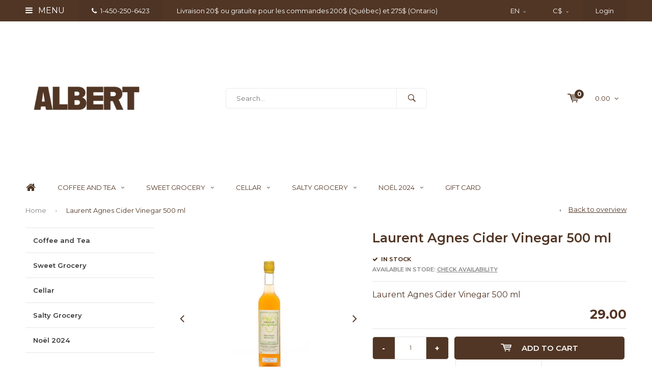

--- FILE ---
content_type: text/html;charset=utf-8
request_url: https://boutique.lespassionsdemanon.com/en/vinaigre-de-cidre-500-ml.html
body_size: 16350
content:
<!DOCTYPE html>
<html lang="en">
  <head>
    <script>
window.dataLayer = window.dataLayer || [];
</script>
     
              
    <meta charset="utf-8"/>
<!-- [START] 'blocks/head.rain' -->
<!--

  (c) 2008-2026 Lightspeed Netherlands B.V.
  http://www.lightspeedhq.com
  Generated: 21-01-2026 @ 14:15:52

-->
<link rel="canonical" href="https://boutique.lespassionsdemanon.com/en/vinaigre-de-cidre-500-ml.html"/>
<link rel="alternate" href="https://boutique.lespassionsdemanon.com/en/index.rss" type="application/rss+xml" title="New products"/>
<meta name="robots" content="noodp,noydir"/>
<meta name="google-site-verification" content="mFBicYtKFLvIiUDZbGz5WUrCQ54eZX1yGMSrV8FXYbg"/>
<meta property="og:url" content="https://boutique.lespassionsdemanon.com/en/vinaigre-de-cidre-500-ml.html?source=facebook"/>
<meta property="og:site_name" content="Les Passions de Manon"/>
<meta property="og:title" content="Laurent Agnes Cider Vinegar 500 ml"/>
<meta property="og:description" content="Laurent Agnes Cider Vinegar 500 ml"/>
<meta property="og:image" content="https://cdn.shoplightspeed.com/shops/619001/files/8903270/laurent-agnes-cider-vinegar-500-ml.jpg"/>
<script>
var meta = document.createElement('meta');
meta.name = "facebook-domain-verification";
meta.content = "7r9ex3j2mjiu5yx5mk24na5s73ya20";
document.getElementsByTagName('head')[0].appendChild(meta);

</script>
<script>
(function(w,d,s,l,i){w[l]=w[l]||[];w[l].push({'gtm.start':
new Date().getTime(),event:'gtm.js'});var f=d.getElementsByTagName(s)[0],
j=d.createElement(s),dl=l!='dataLayer'?'&l='+l:'';j.async=true;j.src=
'https://www.googletagmanager.com/gtm.js?id='+i+dl;f.parentNode.insertBefore(j,f);
})(window,document,'script','dataLayer','GTM-PGZF85Z');
</script>
<script src="https://www.googletagmanager.com/gtag/js?id=AW-307626540"></script>
<script>
window.dataLayer = window.dataLayer || [];
    function gtag(){dataLayer.push(arguments);}
    gtag('js', new Date());

    gtag('config', 'AW-307626540');
</script>
<!--[if lt IE 9]>
<script src="https://cdn.shoplightspeed.com/assets/html5shiv.js?2025-02-20"></script>
<![endif]-->
<!-- [END] 'blocks/head.rain' -->
        
    <title>Laurent Agnes Cider Vinegar 500 ml - Les Passions de Manon</title>
    <meta name="description" content="Laurent Agnes Cider Vinegar 500 ml" />
    <meta name="keywords" content="Laurent, Agnes, Cider, Vinegar, 500, ml" />
    <meta name="viewport" content="width=device-width, initial-scale=1.0">
    <meta name="apple-mobile-web-app-capable" content="yes">
    <meta name="apple-mobile-web-app-status-bar-style" content="black">


    <link rel="shortcut icon" href="https://cdn.shoplightspeed.com/shops/619001/themes/15819/assets/favicon.ico?20251222190814" type="image/x-icon" />
    <link href='//fonts.googleapis.com/css?family=Montserrat:400,300,600,700,800,900' rel='stylesheet' type='text/css'>
    <link href='//fonts.googleapis.com/css?family=Montserrat:400,300,600,700,800,900' rel='stylesheet' type='text/css'>
    <link rel="shortcut icon" href="https://cdn.shoplightspeed.com/shops/619001/themes/15819/assets/favicon.ico?20251222190814" type="image/x-icon" /> 
    <link rel="stylesheet" href="https://cdn.shoplightspeed.com/shops/619001/themes/15819/assets/bootstrap.css?20251222190814" />
    <link rel="stylesheet" href="https://cdn.shoplightspeed.com/shops/619001/themes/15819/assets/font-awesome-min.css?20251222190814" />
    <link rel="stylesheet" href="https://cdn.shoplightspeed.com/shops/619001/themes/15819/assets/ionicons.css?20251222190814" />
    <link rel="stylesheet" href="https://cdn.shoplightspeed.com/shops/619001/themes/15819/assets/transition.css?20251222190814" />
    <link rel="stylesheet" href="https://cdn.shoplightspeed.com/shops/619001/themes/15819/assets/dropdown.css?20251222190814" />
    <link rel="stylesheet" href="https://cdn.shoplightspeed.com/shops/619001/themes/15819/assets/checkbox.css?20251222190814" />
    <link rel="stylesheet" href="https://cdn.shoplightspeed.com/shops/619001/themes/15819/assets/owl-carousel.css?20251222190814" />
    <link rel="stylesheet" href="https://cdn.shoplightspeed.com/shops/619001/themes/15819/assets/jquery-fancybox.css?20251222190814" />
    <link rel="stylesheet" href="https://cdn.shoplightspeed.com/shops/619001/themes/15819/assets/jquery-custom-scrollbar.css?20251222190814" />
    <link rel="stylesheet" href="https://cdn.shoplightspeed.com/shops/619001/themes/15819/assets/style.css?20251222190814" />    
    <link rel="stylesheet" href="https://cdn.shoplightspeed.com/assets/gui-2-0.css?2025-02-20" />
    <link rel="stylesheet" href="https://cdn.shoplightspeed.com/assets/gui-responsive-2-0.css?2025-02-20" />   
    <link rel="stylesheet" href="https://cdn.shoplightspeed.com/shops/619001/themes/15819/assets/custom.css?20251222190814" />
    <link rel="stylesheet" href="https://cdn.shoplightspeed.com/shops/619001/themes/15819/assets/settings.css?20251222190814" /> 
    <link rel="stylesheet" href="https://cdn.shoplightspeed.com/shops/619001/themes/15819/assets/new.css?20251222190814" />
    <link rel="stylesheet" href="https://cdn.shoplightspeed.com/shops/619001/themes/15819/assets/wsa-css.css?20251222190814" />
    <script src="https://cdn.shoplightspeed.com/assets/jquery-1-9-1.js?2025-02-20"></script>
    <script src="https://cdn.shoplightspeed.com/assets/jquery-ui-1-10-1.js?2025-02-20"></script>   
    
<!--     <script type='text/javascript' src='https://cdn.shoplightspeed.com/shops/619001/themes/15819/assets/js-cookie.js?20251222190814'></script> -->
    <script type="text/javascript" src="https://cdn.shoplightspeed.com/shops/619001/themes/15819/assets/transition.js?20251222190814"></script>
    <script type="text/javascript" src="https://cdn.shoplightspeed.com/shops/619001/themes/15819/assets/dropdown.js?20251222190814"></script>
    <script type="text/javascript" src="https://cdn.shoplightspeed.com/shops/619001/themes/15819/assets/checkbox.js?20251222190814"></script>
    <script type="text/javascript" src="https://cdn.shoplightspeed.com/shops/619001/themes/15819/assets/owl-carousel.js?20251222190814"></script>
    <script type="text/javascript" src="https://cdn.shoplightspeed.com/shops/619001/themes/15819/assets/jquery-fancybox.js?20251222190814"></script>
    <script type="text/javascript" src="https://cdn.shoplightspeed.com/shops/619001/themes/15819/assets/jquery-custom-scrollbar.js?20251222190814"></script>
    <script type="text/javascript" src="https://cdn.shoplightspeed.com/shops/619001/themes/15819/assets/jquery-countdown-min.js?20251222190814"></script>
    <script type="text/javascript" src="https://cdn.shoplightspeed.com/shops/619001/themes/15819/assets/global.js?20251222190814"></script>

    <script type="text/javascript" src="https://cdn.shoplightspeed.com/shops/619001/themes/15819/assets/jcarousel.js?20251222190814"></script>
    <script type="text/javascript" src="https://cdn.shoplightspeed.com/assets/gui.js?2025-02-20"></script>
    <script type="text/javascript" src="https://cdn.shoplightspeed.com/assets/gui-responsive-2-0.js?2025-02-20"></script>
    <ul class="hidden-data hidden" style="display:none !important;"><li>619001</li><li>15819</li><li>ja</li><li>en</li><li>live</li><li></li><li>https://boutique.lespassionsdemanon.com/en/</li></ul>
        
    <!--[if lt IE 9]>
    <link rel="stylesheet" href="https://cdn.shoplightspeed.com/shops/619001/themes/15819/assets/style-ie.css?20251222190814" />
    <![endif]-->
  </head>
  <body id="body"> 
    
    

<div class="menu-wrap">
    <div class="close-menu"><i class="ion ion-ios-close-empty"></i></div>
    <div class="menu-box">
      <div class="menu-logo large"><a href="https://boutique.lespassionsdemanon.com/en/"><img src="https://cdn.shoplightspeed.com/shops/619001/themes/15819/v/1130622/assets/logo-light.png?20251216210218" alt="Les Passions de Manon"></a></div>      
        <ul>
          <li><a href="https://boutique.lespassionsdemanon.com/en/">Home</a></li>
                      <li><a href="https://boutique.lespassionsdemanon.com/en/coffee-and-tea/">Coffee and Tea</a><span class="more-cats"><span class="plus-min"></span></span>                              <ul class="sub ">
                                      <li><a href="https://boutique.lespassionsdemanon.com/en/coffee-and-tea/coffee/">Coffee</a><span class="more-cats"><span class="plus-min"></span></span>                                              <ul class="sub ">
                                                      <li><a href="https://boutique.lespassionsdemanon.com/en/coffee-and-tea/coffee/misceladoro/"><i class="fa fa-circle" aria-hidden="true"></i>Miscelad&#039;oro</a></li>  
                                                      <li><a href="https://boutique.lespassionsdemanon.com/en/coffee-and-tea/coffee/barista/"><i class="fa fa-circle" aria-hidden="true"></i>Barista</a></li>  
                                                      <li><a href="https://boutique.lespassionsdemanon.com/en/coffee-and-tea/coffee/wiltor-cafe/"><i class="fa fa-circle" aria-hidden="true"></i>Wiltor café</a></li>  
                                                      <li><a href="https://boutique.lespassionsdemanon.com/en/coffee-and-tea/coffee/49e-parallele/"><i class="fa fa-circle" aria-hidden="true"></i>49e parallèle</a></li>  
                                                      <li><a href="https://boutique.lespassionsdemanon.com/en/coffee-and-tea/coffee/le-albert-cafe/"><i class="fa fa-circle" aria-hidden="true"></i>Le Albert café</a></li>  
                                                      <li><a href="https://boutique.lespassionsdemanon.com/en/coffee-and-tea/coffee/terres-de-cafe/"><i class="fa fa-circle" aria-hidden="true"></i>Terres de Café</a></li>  
                                                      <li><a href="https://boutique.lespassionsdemanon.com/en/coffee-and-tea/coffee/st-henri/"><i class="fa fa-circle" aria-hidden="true"></i>St-Henri</a></li>  
                                                      <li><a href="https://boutique.lespassionsdemanon.com/en/coffee-and-tea/coffee/hausbrandt/"><i class="fa fa-circle" aria-hidden="true"></i>Hausbrandt</a></li>  
                                                  </ul>  
                                          </li>
                                      <li><a href="https://boutique.lespassionsdemanon.com/en/coffee-and-tea/teas/">Teas</a><span class="more-cats"><span class="plus-min"></span></span>                                              <ul class="sub ">
                                                      <li><a href="https://boutique.lespassionsdemanon.com/en/coffee-and-tea/teas/dammann-freres-4271749/"><i class="fa fa-circle" aria-hidden="true"></i>Dammann Frères</a></li>  
                                                  </ul>  
                                          </li>
                                  </ul>
                          </li>
                      <li><a href="https://boutique.lespassionsdemanon.com/en/sweet-grocery/">Sweet Grocery</a><span class="more-cats"><span class="plus-min"></span></span>                              <ul class="sub ">
                                      <li><a href="https://boutique.lespassionsdemanon.com/en/sweet-grocery/jams-honeys-and-spreads/">Jams, Honeys and Spreads</a><span class="more-cats"><span class="plus-min"></span></span>                                              <ul class="sub ">
                                                      <li><a href="https://boutique.lespassionsdemanon.com/en/sweet-grocery/jams-honeys-and-spreads/fruits-and-citrus/"><i class="fa fa-circle" aria-hidden="true"></i>Fruits and Citrus</a></li>  
                                                      <li><a href="https://boutique.lespassionsdemanon.com/en/sweet-grocery/jams-honeys-and-spreads/caramels/"><i class="fa fa-circle" aria-hidden="true"></i>Caramels</a></li>  
                                                      <li><a href="https://boutique.lespassionsdemanon.com/en/sweet-grocery/jams-honeys-and-spreads/chocolate-and-nuts/"><i class="fa fa-circle" aria-hidden="true"></i>Chocolate and nuts</a></li>  
                                                      <li><a href="https://boutique.lespassionsdemanon.com/en/sweet-grocery/jams-honeys-and-spreads/honey/"><i class="fa fa-circle" aria-hidden="true"></i>Honey</a></li>  
                                                  </ul>  
                                          </li>
                                      <li><a href="https://boutique.lespassionsdemanon.com/en/sweet-grocery/candies-and-desserts/">Candies and Desserts</a><span class="more-cats"><span class="plus-min"></span></span>                                              <ul class="sub ">
                                                      <li><a href="https://boutique.lespassionsdemanon.com/en/sweet-grocery/candies-and-desserts/maple-products/"><i class="fa fa-circle" aria-hidden="true"></i>Maple Products</a></li>  
                                                      <li><a href="https://boutique.lespassionsdemanon.com/en/sweet-grocery/candies-and-desserts/cookies/"><i class="fa fa-circle" aria-hidden="true"></i>Cookies</a></li>  
                                                  </ul>  
                                          </li>
                                      <li><a href="https://boutique.lespassionsdemanon.com/en/sweet-grocery/chocolates/">Chocolates</a><span class="more-cats"><span class="plus-min"></span></span>                                              <ul class="sub ">
                                                      <li><a href="https://boutique.lespassionsdemanon.com/en/sweet-grocery/chocolates/chocolate-bar/"><i class="fa fa-circle" aria-hidden="true"></i>Chocolate Bar</a></li>  
                                                      <li><a href="https://boutique.lespassionsdemanon.com/en/sweet-grocery/chocolates/hot-chocolate/"><i class="fa fa-circle" aria-hidden="true"></i>Hot Chocolate</a></li>  
                                                  </ul>  
                                          </li>
                                  </ul>
                          </li>
                      <li><a href="https://boutique.lespassionsdemanon.com/en/cellar/">Cellar</a><span class="more-cats"><span class="plus-min"></span></span>                              <ul class="sub ">
                                      <li><a href="https://boutique.lespassionsdemanon.com/en/cellar/breuvages/">Breuvages</a><span class="more-cats"><span class="plus-min"></span></span>                                              <ul class="sub ">
                                                      <li><a href="https://boutique.lespassionsdemanon.com/en/cellar/breuvages/sans-alcool/"><i class="fa fa-circle" aria-hidden="true"></i>Sans Alcool</a></li>  
                                                  </ul>  
                                          </li>
                                      <li><a href="https://boutique.lespassionsdemanon.com/en/cellar/cocktail-and-juice/">Cocktail and Juice</a><span class="more-cats"><span class="plus-min"></span></span>                                              <ul class="sub ">
                                                      <li><a href="https://boutique.lespassionsdemanon.com/en/cellar/cocktail-and-juice/syrups/"><i class="fa fa-circle" aria-hidden="true"></i>Syrups</a></li>  
                                                  </ul>  
                                          </li>
                                  </ul>
                          </li>
                      <li><a href="https://boutique.lespassionsdemanon.com/en/salty-grocery/">Salty Grocery</a><span class="more-cats"><span class="plus-min"></span></span>                              <ul class="sub ">
                                      <li><a href="https://boutique.lespassionsdemanon.com/en/salty-grocery/oils/">Oils</a><span class="more-cats"><span class="plus-min"></span></span>                                              <ul class="sub ">
                                                      <li><a href="https://boutique.lespassionsdemanon.com/en/salty-grocery/oils/olive-oil/"><i class="fa fa-circle" aria-hidden="true"></i>Olive oil</a></li>  
                                                      <li><a href="https://boutique.lespassionsdemanon.com/en/salty-grocery/oils/aromatised-oils/"><i class="fa fa-circle" aria-hidden="true"></i>Aromatised oils</a></li>  
                                                      <li><a href="https://boutique.lespassionsdemanon.com/en/salty-grocery/oils/nut-oil/"><i class="fa fa-circle" aria-hidden="true"></i>Nut oil</a></li>  
                                                      <li><a href="https://boutique.lespassionsdemanon.com/en/salty-grocery/oils/oils/"><i class="fa fa-circle" aria-hidden="true"></i>Oils</a></li>  
                                                      <li><a href="https://boutique.lespassionsdemanon.com/en/salty-grocery/oils/coffrets/"><i class="fa fa-circle" aria-hidden="true"></i>Coffrets</a></li>  
                                                  </ul>  
                                          </li>
                                      <li><a href="https://boutique.lespassionsdemanon.com/en/salty-grocery/products-exclusivity-by-les-passions-de-manon/"> Products Exclusivity by Les Passions de Manon</a><span class="more-cats"><span class="plus-min"></span></span>                                              <ul class="sub ">
                                                      <li><a href="https://boutique.lespassionsdemanon.com/en/salty-grocery/products-exclusivity-by-les-passions-de-manon/oils/"><i class="fa fa-circle" aria-hidden="true"></i>Oils</a></li>  
                                                      <li><a href="https://boutique.lespassionsdemanon.com/en/salty-grocery/products-exclusivity-by-les-passions-de-manon/vinegars/"><i class="fa fa-circle" aria-hidden="true"></i>Vinegars</a></li>  
                                                      <li><a href="https://boutique.lespassionsdemanon.com/en/salty-grocery/products-exclusivity-by-les-passions-de-manon/coffees/"><i class="fa fa-circle" aria-hidden="true"></i>Coffees</a></li>  
                                                      <li><a href="https://boutique.lespassionsdemanon.com/en/salty-grocery/products-exclusivity-by-les-passions-de-manon/spices-and-condiments/"><i class="fa fa-circle" aria-hidden="true"></i>Spices and Condiments</a></li>  
                                                  </ul>  
                                          </li>
                                      <li><a href="https://boutique.lespassionsdemanon.com/en/salty-grocery/condiments/">Condiments</a><span class="more-cats"><span class="plus-min"></span></span>                                              <ul class="sub ">
                                                      <li><a href="https://boutique.lespassionsdemanon.com/en/salty-grocery/condiments/pestos/"><i class="fa fa-circle" aria-hidden="true"></i>Pestos</a></li>  
                                                      <li><a href="https://boutique.lespassionsdemanon.com/en/salty-grocery/condiments/truffle-products/"><i class="fa fa-circle" aria-hidden="true"></i>Truffle Products</a></li>  
                                                      <li><a href="https://boutique.lespassionsdemanon.com/en/salty-grocery/condiments/soya-sauces/"><i class="fa fa-circle" aria-hidden="true"></i>Soya sauces</a></li>  
                                                      <li><a href="https://boutique.lespassionsdemanon.com/en/salty-grocery/condiments/tomatoes/"><i class="fa fa-circle" aria-hidden="true"></i>Tomatoes</a></li>  
                                                      <li><a href="https://boutique.lespassionsdemanon.com/en/salty-grocery/condiments/tomato-sauces/"><i class="fa fa-circle" aria-hidden="true"></i>Tomato Sauces</a></li>  
                                                      <li><a href="https://boutique.lespassionsdemanon.com/en/salty-grocery/condiments/moutardes/"><i class="fa fa-circle" aria-hidden="true"></i>Moutardes</a></li>  
                                                      <li><a href="https://boutique.lespassionsdemanon.com/en/salty-grocery/condiments/mayonnaise-and-aioli/"><i class="fa fa-circle" aria-hidden="true"></i>Mayonnaise and Aioli</a></li>  
                                                      <li><a href="https://boutique.lespassionsdemanon.com/en/salty-grocery/condiments/jelly/"><i class="fa fa-circle" aria-hidden="true"></i>Jelly</a></li>  
                                                      <li><a href="https://boutique.lespassionsdemanon.com/en/salty-grocery/condiments/confit/"><i class="fa fa-circle" aria-hidden="true"></i>Confit</a></li>  
                                                      <li><a href="https://boutique.lespassionsdemanon.com/en/salty-grocery/condiments/spicy-sauces/"><i class="fa fa-circle" aria-hidden="true"></i>Spicy sauces</a></li>  
                                                      <li><a href="https://boutique.lespassionsdemanon.com/en/salty-grocery/condiments/bbq-sauces/"><i class="fa fa-circle" aria-hidden="true"></i>BBQ Sauces</a></li>  
                                                      <li><a href="https://boutique.lespassionsdemanon.com/en/salty-grocery/condiments/salsas/"><i class="fa fa-circle" aria-hidden="true"></i>Salsas</a></li>  
                                                  </ul>  
                                          </li>
                                      <li><a href="https://boutique.lespassionsdemanon.com/en/salty-grocery/rice-pasta-cereals/">Rice, Pasta &amp; Cereals</a><span class="more-cats"><span class="plus-min"></span></span>                                              <ul class="sub ">
                                                      <li><a href="https://boutique.lespassionsdemanon.com/en/salty-grocery/rice-pasta-cereals/rice-flour-and-cereals/"><i class="fa fa-circle" aria-hidden="true"></i>Rice, flour and cereals</a></li>  
                                                      <li><a href="https://boutique.lespassionsdemanon.com/en/salty-grocery/rice-pasta-cereals/sans-gluten/"><i class="fa fa-circle" aria-hidden="true"></i>Sans gluten</a></li>  
                                                  </ul>  
                                          </li>
                                      <li><a href="https://boutique.lespassionsdemanon.com/en/salty-grocery/spices/"> Spices</a><span class="more-cats"><span class="plus-min"></span></span>                                              <ul class="sub ">
                                                      <li><a href="https://boutique.lespassionsdemanon.com/en/salty-grocery/spices/salts/"><i class="fa fa-circle" aria-hidden="true"></i>Salts</a></li>  
                                                      <li><a href="https://boutique.lespassionsdemanon.com/en/salty-grocery/spices/peppercorns/"><i class="fa fa-circle" aria-hidden="true"></i>Peppercorns</a></li>  
                                                      <li><a href="https://boutique.lespassionsdemanon.com/en/salty-grocery/spices/spice-mix/"><i class="fa fa-circle" aria-hidden="true"></i>Spice Mix</a></li>  
                                                      <li><a href="https://boutique.lespassionsdemanon.com/en/salty-grocery/spices/herbs-and-seasonings/"><i class="fa fa-circle" aria-hidden="true"></i>Herbs and Seasonings</a></li>  
                                                      <li><a href="https://boutique.lespassionsdemanon.com/en/salty-grocery/spices/peppers/"><i class="fa fa-circle" aria-hidden="true"></i>Peppers</a></li>  
                                                      <li><a href="https://boutique.lespassionsdemanon.com/en/salty-grocery/spices/spices/"><i class="fa fa-circle" aria-hidden="true"></i>Spices</a></li>  
                                                      <li><a href="https://boutique.lespassionsdemanon.com/en/salty-grocery/spices/mills/"><i class="fa fa-circle" aria-hidden="true"></i>Mills</a></li>  
                                                      <li><a href="https://boutique.lespassionsdemanon.com/en/salty-grocery/spices/gift-boxes/"><i class="fa fa-circle" aria-hidden="true"></i>Gift Boxes</a></li>  
                                                  </ul>  
                                          </li>
                                      <li><a href="https://boutique.lespassionsdemanon.com/en/salty-grocery/appetizers/">Appetizers</a><span class="more-cats"><span class="plus-min"></span></span>                                              <ul class="sub ">
                                                      <li><a href="https://boutique.lespassionsdemanon.com/en/salty-grocery/appetizers/canard-et-oie/"><i class="fa fa-circle" aria-hidden="true"></i>Canard et Oie</a></li>  
                                                      <li><a href="https://boutique.lespassionsdemanon.com/en/salty-grocery/appetizers/croustilles/"><i class="fa fa-circle" aria-hidden="true"></i>Croustilles</a></li>  
                                                      <li><a href="https://boutique.lespassionsdemanon.com/en/salty-grocery/appetizers/spreads/"><i class="fa fa-circle" aria-hidden="true"></i>Spreads</a></li>  
                                                      <li><a href="https://boutique.lespassionsdemanon.com/en/salty-grocery/appetizers/marinated-vegetables/"><i class="fa fa-circle" aria-hidden="true"></i>Marinated Vegetables</a></li>  
                                                      <li><a href="https://boutique.lespassionsdemanon.com/en/salty-grocery/appetizers/crackers/"><i class="fa fa-circle" aria-hidden="true"></i>Crackers</a></li>  
                                                      <li><a href="https://boutique.lespassionsdemanon.com/en/salty-grocery/appetizers/olives/"><i class="fa fa-circle" aria-hidden="true"></i>Olives</a></li>  
                                                      <li><a href="https://boutique.lespassionsdemanon.com/en/salty-grocery/appetizers/terrines-pates-and-rillettes/"><i class="fa fa-circle" aria-hidden="true"></i>Terrines, pâtés and rillettes</a></li>  
                                                  </ul>  
                                          </li>
                                      <li><a href="https://boutique.lespassionsdemanon.com/en/salty-grocery/vinegars/">Vinegars</a><span class="more-cats"><span class="plus-min"></span></span>                                              <ul class="sub ">
                                                      <li><a href="https://boutique.lespassionsdemanon.com/en/salty-grocery/vinegars/balsamics/"><i class="fa fa-circle" aria-hidden="true"></i>Balsamics</a></li>  
                                                      <li><a href="https://boutique.lespassionsdemanon.com/en/"><i class="fa fa-circle" aria-hidden="true"></i></a></li>  
                                                      <li><a href="https://boutique.lespassionsdemanon.com/en/salty-grocery/vinegars/fruit-vinegar/"><i class="fa fa-circle" aria-hidden="true"></i>Fruit Vinegar</a></li>  
                                                      <li><a href="https://boutique.lespassionsdemanon.com/en/salty-grocery/vinegars/dressing/"><i class="fa fa-circle" aria-hidden="true"></i>Dressing</a></li>  
                                                      <li><a href="https://boutique.lespassionsdemanon.com/en/salty-grocery/vinegars/balsamic-condiments/"><i class="fa fa-circle" aria-hidden="true"></i>Balsamic condiments</a></li>  
                                                      <li><a href="https://boutique.lespassionsdemanon.com/en/salty-grocery/vinegars/creams/"><i class="fa fa-circle" aria-hidden="true"></i>Creams</a></li>  
                                                      <li><a href="https://boutique.lespassionsdemanon.com/en/salty-grocery/vinegars/flavored/"><i class="fa fa-circle" aria-hidden="true"></i>Flavored</a></li>  
                                                      <li><a href="https://boutique.lespassionsdemanon.com/en/salty-grocery/vinegars/rice-vinegars/"><i class="fa fa-circle" aria-hidden="true"></i>Rice vinegars</a></li>  
                                                  </ul>  
                                          </li>
                                  </ul>
                          </li>
                      <li><a href="https://boutique.lespassionsdemanon.com/en/noel-2024/">Noël 2024</a><span class="more-cats"><span class="plus-min"></span></span>                              <ul class="sub ">
                                      <li><a href="https://boutique.lespassionsdemanon.com/en/noel-2024/panettones/">Panettones</a>                                          </li>
                                  </ul>
                          </li>
                    
                    
                                                    
                    <li><a href="javascript:;">Language: <strong>EN</strong></a><span class="more-cats"><span class="plus-min"></span></span>
            <ul>
                                
    
      <li class="active">
        <a title="English" lang="en" href="https://boutique.lespassionsdemanon.com/en/go/product/14548249">
          English        </a>
      </li>
    
      <li>
        <a title="Français (CA)" lang="fc" href="https://boutique.lespassionsdemanon.com/fc/go/product/14548249">
          Français (CA)        </a>
      </li>
            </ul>
          </li>  
                    
                    <li><a href="javascript:;">Currency: <strong>C$</strong></a><span class="more-cats"><span class="plus-min"></span></span>
            <ul>
                              <li><a href="https://boutique.lespassionsdemanon.com/en/session/currency/eur/">eur (€)</a></li>
                              <li><a href="https://boutique.lespassionsdemanon.com/en/session/currency/gbp/">gbp (£)</a></li>
                              <li><a href="https://boutique.lespassionsdemanon.com/en/session/currency/usd/">usd ($)</a></li>
                              <li class="active"><a href="https://boutique.lespassionsdemanon.com/en/session/currency/cad/">cad (C$)</a></li>
                          </ul>
          </li>
                    
        </ul>
      
    </div>
  </div>
  
  <div class="body-wrap">
    <header id="header">
      
     <div class="topbar light">
       <div class="container">
         <div class="info left">
           <ul>
             <li class="tabletmenu-btn"><a href="javascript:;" class="open-menu"><i class="fa fa-bars" aria-hidden="true"></i> Menu</a></li>
             <li class="dark"><a href="tel:1-450-250-6423"><i class="fa fa-phone" aria-hidden="true"></i>1-450-250-6423</a></li>             <li class="hidden-xs hidden-sm">Livraison 20$ ou gratuite pour les commandes 200$  (Québec) et 275$  (Ontario)</li>           </ul>
         </div>
         <div class="service right">
           <ul>
                                       <li class="dropdown hidden-xs hidden-sm">EN<i class="fa fa-angle-down" aria-hidden="true"></i>
               <ul>
               	              	    
    
      <li class="active">
        <a title="English" lang="en" href="https://boutique.lespassionsdemanon.com/en/go/product/14548249">
          EN        </a>
      </li>
    
      <li>
        <a title="Français (CA)" lang="fc" href="https://boutique.lespassionsdemanon.com/fc/go/product/14548249">
          FC        </a>
      </li>
               </ul>
             </li>
                                       <li class="dropdown hidden-xs hidden-sm">C$<i class="fa fa-angle-down" aria-hidden="true"></i>
               <ul>
                                    <li><a href="https://boutique.lespassionsdemanon.com/en/session/currency/eur/">€</a></li>
                                    <li><a href="https://boutique.lespassionsdemanon.com/en/session/currency/gbp/">£</a></li>
                                    <li><a href="https://boutique.lespassionsdemanon.com/en/session/currency/usd/">$</a></li>
                                    <li><a href="https://boutique.lespassionsdemanon.com/en/session/currency/cad/">C$</a></li>
                                </ul>
             </li>
                          
                           <li class="dark hidden-xs hidden-md"><a href="https://boutique.lespassionsdemanon.com/en/account/">Login</a></li>
                          <li class="hidden-lg"><a href="https://boutique.lespassionsdemanon.com/en/account/"><i class="fa fa-user" aria-hidden="true"></i></a></li>
             <li class="dark  hidden-md hidden-lg"><a href="javascript:;" class="open-cart"><svg xmlns="http://www.w3.org/2000/svg" viewBox="0 0 16 12" enable-background="new 0 0 16 12"><style type="text/css">.st0{fill:#513625;}</style><title>Asset 1</title><g id="Layer_2"><g id="Capa_1"><circle cx="7" cy="11.1" r=".9" class="st0"/><path d="M4.4 1.2L4.2.4C4.1.2 3.8 0 3.5 0h-3C.2 0 0 .3 0 .6c0 0 0 .1 0 .1.1.3.3.5.6.5h2.5l2.5 7.9c.1.3.3.4.6.4h7.7c.4 0 .6-.4.6-.7 0-.3-.3-.5-.6-.6H6.6l-.5-1.5H14c.6 0 1.1-.4 1.2-1l.8-3.2c.1-.5-.2-1.1-.7-1.2-.1 0-.2 0-.3 0H4.4zM14 5.5H5.8l-.3-.9h8.8l-.3.9zm.5-2.1H5.1l-.3-.9h9.9l-.2.9z" class="st0"/><circle cx="12.6" cy="11.1" r=".9" class="st0"/></g></g></svg><span class="items hidden-md hidden-lg">0</span></a></li>
           </ul>
         </div>
         <div class="clearfix"></div>
       </div>
     </div>
      
      <div class="main-header">
        <div class="container">
          <div class="main-header-inner">
            <div class="  align">
              <div class=" mobilemenu-btn hidden-sm hidden-md hidden-lg"><a class="open-menu" href="javascript:;"><i class="fa fa-bars" aria-hidden="true"></i></a></div>
              
              <div class="   hide-all_screens search hidden-xs left-search" id="search">
                <form action="https://boutique.lespassionsdemanon.com/en/search/" method="get" id="formSearch">
                  <input class="round-corners" type="text" name="q" autocomplete="off"  value="" placeholder="Search..."/>
                  <span class="search-text-remover"><i class="fa fa-close"></i></span>
                  <span onclick="$('#formSearch').submit();" title="Search" class="go-search"><i class="ion ion-ios-search-strong"></i></span>
                  
                  <div class="autocomplete round-corners">
                    <div class="search-products products-livesearch"></div>
                    <div class="more"><a href="#">View all results <span>(0)</span></a></div>
                    <div class="notfound">No products found...</div>
                  </div>
                  
                </form> 
              </div> 
              <div class="  logo-mobile-move-center logo large"><a href="https://boutique.lespassionsdemanon.com/en/"><img src="https://cdn.shoplightspeed.com/shops/619001/themes/15819/v/1130622/assets/logo.png?20251216210218" alt="Les Passions de Manon"></a></div>
              <div class="grid-cell mobilesearch-btn hidden-sm hidden-md hidden-lg"><a href="javascript:;" class="open-search"><i class="ion ion-ios-search-strong"></i></a></div>
              
                              <div class="search hidden-xs right-search-tab" id="search">
                <form action="https://boutique.lespassionsdemanon.com/en/search/" method="get" id="formSearch">
                  <input class="round-corners" type="text" name="q" autocomplete="off"  value="" placeholder="Search..."/>
                                    <span onclick="$('#formSearch').submit();" title="Search" class="go-search"><i class="ion ion-ios-search-strong"></i></span>
                  
                  <div class="autocomplete round-corners">
                    <div class="search-products products-livesearch"></div>
                    <div class="more"><a href="#">View all results <span>(0)</span></a></div>
                    <div class="notfound">No products found...</div>
                  </div>
                  
                </form> 
              </div>
                            
              
              
                                                          <div class=" hallmark hidden-xs">
                  
                </div>
                            <div class=" cart hidden-xs hidden-sm">
                <a href="javascript:;" class="open-cart cart-upd">
                  <div class="cart-left-header">
                    <span class="icon"><svg xmlns="http://www.w3.org/2000/svg" viewBox="0 0 16 12" enable-background="new 0 0 16 12"><style type="text/css">.st0{fill:#513625;}</style><title>Asset 1</title><g id="Layer_2"><g id="Capa_1"><circle cx="7" cy="11.1" r=".9" class="st0"/><path d="M4.4 1.2L4.2.4C4.1.2 3.8 0 3.5 0h-3C.2 0 0 .3 0 .6c0 0 0 .1 0 .1.1.3.3.5.6.5h2.5l2.5 7.9c.1.3.3.4.6.4h7.7c.4 0 .6-.4.6-.7 0-.3-.3-.5-.6-.6H6.6l-.5-1.5H14c.6 0 1.1-.4 1.2-1l.8-3.2c.1-.5-.2-1.1-.7-1.2-.1 0-.2 0-.3 0H4.4zM14 5.5H5.8l-.3-.9h8.8l-.3.9zm.5-2.1H5.1l-.3-.9h9.9l-.2.9z" class="st0"/><circle cx="12.6" cy="11.1" r=".9" class="st0"/></g></g></svg></span>
                    <span class="items">0</span>
                  </div>
                  <div class="cart-right-header">
                    <span class="more">
                                                                      0.00
                                                                    <i class="fa fa-angle-down" aria-hidden="true"></i></span>
                  </div>                  
                </a> 
              </div>
              
              
              <div class="cart-dropdown round-corners-bottom">
                <div class="cart-title">Cart<span class="items">0 items</span></div>
                
                <div class="cart-body">
                  <table class="cart-products">
                                      </table>
                </div>
                
                                <div class="empty-cart">
                  No products found
                </div>
                              </div>
              
             
            
            </div>
          </div>
        </div>
        
        <div class="grid-cell mobile-search">
          <form action="https://boutique.lespassionsdemanon.com/en/search/" method="get" id="formSearchMobile">
            <input type="text" name="q" autocomplete="off"  value="" placeholder="Search..."/>
                      </form> 
        </div>
        
      </div>
     
            <div class="main-menu #513625 hidden-xs hidden-sm hidden-md bottom-border-off">
        <div class="container">
          <ul class="">
                        <li><a href="https://boutique.lespassionsdemanon.com/en/">Home</a></li>
            
            

                                    <li class=""><a href="https://boutique.lespassionsdemanon.com/en/coffee-and-tea/">Coffee and Tea<i class="fa fa-angle-down" aria-hidden="true"></i></a>
                            <div class="subnav noDivider">
                <div class="grid">
                  <div class="grid-cell">
                    <div class="grid wrap container  stretch">
                                            <div class="subnav-rows grid-cell  submenu-noimage-width ">
                        <div class="grid">
                          
                          <div class="grid-cell">
                            <a href="https://boutique.lespassionsdemanon.com/en/coffee-and-tea/coffee/" class="sub-title subtitle-for-mega">Coffee</a>
                                                        <ul class="subsub subsub-for-mega">
                                                            <li><a href="https://boutique.lespassionsdemanon.com/en/coffee-and-tea/coffee/misceladoro/">Miscelad&#039;oro</a></li>
                                                            <li><a href="https://boutique.lespassionsdemanon.com/en/coffee-and-tea/coffee/barista/">Barista</a></li>
                                                            <li><a href="https://boutique.lespassionsdemanon.com/en/coffee-and-tea/coffee/wiltor-cafe/">Wiltor café</a></li>
                                                            <li><a href="https://boutique.lespassionsdemanon.com/en/coffee-and-tea/coffee/49e-parallele/">49e parallèle</a></li>
                                                            <li><a href="https://boutique.lespassionsdemanon.com/en/coffee-and-tea/coffee/le-albert-cafe/">Le Albert café</a></li>
                                                            <li><a href="https://boutique.lespassionsdemanon.com/en/coffee-and-tea/coffee/terres-de-cafe/">Terres de Café</a></li>
                                                            <li><a href="https://boutique.lespassionsdemanon.com/en/coffee-and-tea/coffee/st-henri/">St-Henri</a></li>
                                                            <li><a href="https://boutique.lespassionsdemanon.com/en/coffee-and-tea/coffee/hausbrandt/">Hausbrandt</a></li>
                                                          </ul>
                                                      </div>
                        </div>
                      </div>
                                            <div class="subnav-rows grid-cell  submenu-noimage-width ">
                        <div class="grid">
                          
                          <div class="grid-cell">
                            <a href="https://boutique.lespassionsdemanon.com/en/coffee-and-tea/teas/" class="sub-title subtitle-for-mega">Teas</a>
                                                        <ul class="subsub subsub-for-mega">
                                                            <li><a href="https://boutique.lespassionsdemanon.com/en/coffee-and-tea/teas/dammann-freres-4271749/">Dammann Frères</a></li>
                                                          </ul>
                                                      </div>
                        </div>
                      </div>
                      
                    </div>
                  </div>
                                  </div>
              </div>
                          </li>
                        <li class=""><a href="https://boutique.lespassionsdemanon.com/en/sweet-grocery/">Sweet Grocery<i class="fa fa-angle-down" aria-hidden="true"></i></a>
                            <div class="subnav noDivider">
                <div class="grid">
                  <div class="grid-cell">
                    <div class="grid wrap container  stretch">
                                            <div class="subnav-rows grid-cell  submenu-noimage-width ">
                        <div class="grid">
                          
                          <div class="grid-cell">
                            <a href="https://boutique.lespassionsdemanon.com/en/sweet-grocery/jams-honeys-and-spreads/" class="sub-title subtitle-for-mega">Jams, Honeys and Spreads</a>
                                                        <ul class="subsub subsub-for-mega">
                                                            <li><a href="https://boutique.lespassionsdemanon.com/en/sweet-grocery/jams-honeys-and-spreads/fruits-and-citrus/">Fruits and Citrus</a></li>
                                                            <li><a href="https://boutique.lespassionsdemanon.com/en/sweet-grocery/jams-honeys-and-spreads/caramels/">Caramels</a></li>
                                                            <li><a href="https://boutique.lespassionsdemanon.com/en/sweet-grocery/jams-honeys-and-spreads/chocolate-and-nuts/">Chocolate and nuts</a></li>
                                                            <li><a href="https://boutique.lespassionsdemanon.com/en/sweet-grocery/jams-honeys-and-spreads/honey/">Honey</a></li>
                                                          </ul>
                                                      </div>
                        </div>
                      </div>
                                            <div class="subnav-rows grid-cell  submenu-noimage-width ">
                        <div class="grid">
                          
                          <div class="grid-cell">
                            <a href="https://boutique.lespassionsdemanon.com/en/sweet-grocery/candies-and-desserts/" class="sub-title subtitle-for-mega">Candies and Desserts</a>
                                                        <ul class="subsub subsub-for-mega">
                                                            <li><a href="https://boutique.lespassionsdemanon.com/en/sweet-grocery/candies-and-desserts/maple-products/">Maple Products</a></li>
                                                            <li><a href="https://boutique.lespassionsdemanon.com/en/sweet-grocery/candies-and-desserts/cookies/">Cookies</a></li>
                                                          </ul>
                                                      </div>
                        </div>
                      </div>
                                            <div class="subnav-rows grid-cell  submenu-noimage-width ">
                        <div class="grid">
                          
                          <div class="grid-cell">
                            <a href="https://boutique.lespassionsdemanon.com/en/sweet-grocery/chocolates/" class="sub-title subtitle-for-mega">Chocolates</a>
                                                        <ul class="subsub subsub-for-mega">
                                                            <li><a href="https://boutique.lespassionsdemanon.com/en/sweet-grocery/chocolates/chocolate-bar/">Chocolate Bar</a></li>
                                                            <li><a href="https://boutique.lespassionsdemanon.com/en/sweet-grocery/chocolates/hot-chocolate/">Hot Chocolate</a></li>
                                                          </ul>
                                                      </div>
                        </div>
                      </div>
                      
                    </div>
                  </div>
                                  </div>
              </div>
                          </li>
                        <li class=""><a href="https://boutique.lespassionsdemanon.com/en/cellar/">Cellar<i class="fa fa-angle-down" aria-hidden="true"></i></a>
                            <div class="subnav noDivider">
                <div class="grid">
                  <div class="grid-cell">
                    <div class="grid wrap container  stretch">
                                            <div class="subnav-rows grid-cell  submenu-noimage-width ">
                        <div class="grid">
                          
                          <div class="grid-cell">
                            <a href="https://boutique.lespassionsdemanon.com/en/cellar/breuvages/" class="sub-title subtitle-for-mega">Breuvages</a>
                                                        <ul class="subsub subsub-for-mega">
                                                            <li><a href="https://boutique.lespassionsdemanon.com/en/cellar/breuvages/sans-alcool/">Sans Alcool</a></li>
                                                          </ul>
                                                      </div>
                        </div>
                      </div>
                                            <div class="subnav-rows grid-cell  submenu-noimage-width ">
                        <div class="grid">
                          
                          <div class="grid-cell">
                            <a href="https://boutique.lespassionsdemanon.com/en/cellar/cocktail-and-juice/" class="sub-title subtitle-for-mega">Cocktail and Juice</a>
                                                        <ul class="subsub subsub-for-mega">
                                                            <li><a href="https://boutique.lespassionsdemanon.com/en/cellar/cocktail-and-juice/syrups/">Syrups</a></li>
                                                          </ul>
                                                      </div>
                        </div>
                      </div>
                      
                    </div>
                  </div>
                                  </div>
              </div>
                          </li>
                        <li class=""><a href="https://boutique.lespassionsdemanon.com/en/salty-grocery/">Salty Grocery<i class="fa fa-angle-down" aria-hidden="true"></i></a>
                            <div class="subnav noDivider">
                <div class="grid">
                  <div class="grid-cell">
                    <div class="grid wrap container  stretch">
                                            <div class="subnav-rows grid-cell  submenu-noimage-width ">
                        <div class="grid">
                          
                          <div class="grid-cell">
                            <a href="https://boutique.lespassionsdemanon.com/en/salty-grocery/oils/" class="sub-title subtitle-for-mega">Oils</a>
                                                        <ul class="subsub subsub-for-mega">
                                                            <li><a href="https://boutique.lespassionsdemanon.com/en/salty-grocery/oils/olive-oil/">Olive oil</a></li>
                                                            <li><a href="https://boutique.lespassionsdemanon.com/en/salty-grocery/oils/aromatised-oils/">Aromatised oils</a></li>
                                                            <li><a href="https://boutique.lespassionsdemanon.com/en/salty-grocery/oils/nut-oil/">Nut oil</a></li>
                                                            <li><a href="https://boutique.lespassionsdemanon.com/en/salty-grocery/oils/oils/">Oils</a></li>
                                                            <li><a href="https://boutique.lespassionsdemanon.com/en/salty-grocery/oils/coffrets/">Coffrets</a></li>
                                                          </ul>
                                                      </div>
                        </div>
                      </div>
                                            <div class="subnav-rows grid-cell  submenu-noimage-width ">
                        <div class="grid">
                          
                          <div class="grid-cell">
                            <a href="https://boutique.lespassionsdemanon.com/en/salty-grocery/products-exclusivity-by-les-passions-de-manon/" class="sub-title subtitle-for-mega"> Products Exclusivity by Les Passions de Manon</a>
                                                        <ul class="subsub subsub-for-mega">
                                                            <li><a href="https://boutique.lespassionsdemanon.com/en/salty-grocery/products-exclusivity-by-les-passions-de-manon/oils/">Oils</a></li>
                                                            <li><a href="https://boutique.lespassionsdemanon.com/en/salty-grocery/products-exclusivity-by-les-passions-de-manon/vinegars/">Vinegars</a></li>
                                                            <li><a href="https://boutique.lespassionsdemanon.com/en/salty-grocery/products-exclusivity-by-les-passions-de-manon/coffees/">Coffees</a></li>
                                                            <li><a href="https://boutique.lespassionsdemanon.com/en/salty-grocery/products-exclusivity-by-les-passions-de-manon/spices-and-condiments/">Spices and Condiments</a></li>
                                                          </ul>
                                                      </div>
                        </div>
                      </div>
                                            <div class="subnav-rows grid-cell  submenu-noimage-width ">
                        <div class="grid">
                          
                          <div class="grid-cell">
                            <a href="https://boutique.lespassionsdemanon.com/en/salty-grocery/condiments/" class="sub-title subtitle-for-mega">Condiments</a>
                                                        <ul class="subsub subsub-for-mega">
                                                            <li><a href="https://boutique.lespassionsdemanon.com/en/salty-grocery/condiments/pestos/">Pestos</a></li>
                                                            <li><a href="https://boutique.lespassionsdemanon.com/en/salty-grocery/condiments/truffle-products/">Truffle Products</a></li>
                                                            <li><a href="https://boutique.lespassionsdemanon.com/en/salty-grocery/condiments/soya-sauces/">Soya sauces</a></li>
                                                            <li><a href="https://boutique.lespassionsdemanon.com/en/salty-grocery/condiments/tomatoes/">Tomatoes</a></li>
                                                            <li><a href="https://boutique.lespassionsdemanon.com/en/salty-grocery/condiments/tomato-sauces/">Tomato Sauces</a></li>
                                                            <li><a href="https://boutique.lespassionsdemanon.com/en/salty-grocery/condiments/moutardes/">Moutardes</a></li>
                                                            <li><a href="https://boutique.lespassionsdemanon.com/en/salty-grocery/condiments/mayonnaise-and-aioli/">Mayonnaise and Aioli</a></li>
                                                            <li><a href="https://boutique.lespassionsdemanon.com/en/salty-grocery/condiments/jelly/">Jelly</a></li>
                                                            <li><a href="https://boutique.lespassionsdemanon.com/en/salty-grocery/condiments/confit/">Confit</a></li>
                                                            <li><a href="https://boutique.lespassionsdemanon.com/en/salty-grocery/condiments/spicy-sauces/">Spicy sauces</a></li>
                                                            <li><a href="https://boutique.lespassionsdemanon.com/en/salty-grocery/condiments/bbq-sauces/">BBQ Sauces</a></li>
                                                            <li><a href="https://boutique.lespassionsdemanon.com/en/salty-grocery/condiments/salsas/">Salsas</a></li>
                                                          </ul>
                                                      </div>
                        </div>
                      </div>
                                            <div class="subnav-rows grid-cell  submenu-noimage-width ">
                        <div class="grid">
                          
                          <div class="grid-cell">
                            <a href="https://boutique.lespassionsdemanon.com/en/salty-grocery/rice-pasta-cereals/" class="sub-title subtitle-for-mega">Rice, Pasta &amp; Cereals</a>
                                                        <ul class="subsub subsub-for-mega">
                                                            <li><a href="https://boutique.lespassionsdemanon.com/en/salty-grocery/rice-pasta-cereals/rice-flour-and-cereals/">Rice, flour and cereals</a></li>
                                                            <li><a href="https://boutique.lespassionsdemanon.com/en/salty-grocery/rice-pasta-cereals/sans-gluten/">Sans gluten</a></li>
                                                          </ul>
                                                      </div>
                        </div>
                      </div>
                                            <div class="subnav-rows grid-cell  submenu-noimage-width ">
                        <div class="grid">
                          
                          <div class="grid-cell">
                            <a href="https://boutique.lespassionsdemanon.com/en/salty-grocery/spices/" class="sub-title subtitle-for-mega"> Spices</a>
                                                        <ul class="subsub subsub-for-mega">
                                                            <li><a href="https://boutique.lespassionsdemanon.com/en/salty-grocery/spices/salts/">Salts</a></li>
                                                            <li><a href="https://boutique.lespassionsdemanon.com/en/salty-grocery/spices/peppercorns/">Peppercorns</a></li>
                                                            <li><a href="https://boutique.lespassionsdemanon.com/en/salty-grocery/spices/spice-mix/">Spice Mix</a></li>
                                                            <li><a href="https://boutique.lespassionsdemanon.com/en/salty-grocery/spices/herbs-and-seasonings/">Herbs and Seasonings</a></li>
                                                            <li><a href="https://boutique.lespassionsdemanon.com/en/salty-grocery/spices/peppers/">Peppers</a></li>
                                                            <li><a href="https://boutique.lespassionsdemanon.com/en/salty-grocery/spices/spices/">Spices</a></li>
                                                            <li><a href="https://boutique.lespassionsdemanon.com/en/salty-grocery/spices/mills/">Mills</a></li>
                                                            <li><a href="https://boutique.lespassionsdemanon.com/en/salty-grocery/spices/gift-boxes/">Gift Boxes</a></li>
                                                          </ul>
                                                      </div>
                        </div>
                      </div>
                                            <div class="subnav-rows grid-cell  submenu-noimage-width ">
                        <div class="grid">
                          
                          <div class="grid-cell">
                            <a href="https://boutique.lespassionsdemanon.com/en/salty-grocery/appetizers/" class="sub-title subtitle-for-mega">Appetizers</a>
                                                        <ul class="subsub subsub-for-mega">
                                                            <li><a href="https://boutique.lespassionsdemanon.com/en/salty-grocery/appetizers/canard-et-oie/">Canard et Oie</a></li>
                                                            <li><a href="https://boutique.lespassionsdemanon.com/en/salty-grocery/appetizers/croustilles/">Croustilles</a></li>
                                                            <li><a href="https://boutique.lespassionsdemanon.com/en/salty-grocery/appetizers/spreads/">Spreads</a></li>
                                                            <li><a href="https://boutique.lespassionsdemanon.com/en/salty-grocery/appetizers/marinated-vegetables/">Marinated Vegetables</a></li>
                                                            <li><a href="https://boutique.lespassionsdemanon.com/en/salty-grocery/appetizers/crackers/">Crackers</a></li>
                                                            <li><a href="https://boutique.lespassionsdemanon.com/en/salty-grocery/appetizers/olives/">Olives</a></li>
                                                            <li><a href="https://boutique.lespassionsdemanon.com/en/salty-grocery/appetizers/terrines-pates-and-rillettes/">Terrines, pâtés and rillettes</a></li>
                                                          </ul>
                                                      </div>
                        </div>
                      </div>
                                            <div class="subnav-rows grid-cell  submenu-noimage-width ">
                        <div class="grid">
                          
                          <div class="grid-cell">
                            <a href="https://boutique.lespassionsdemanon.com/en/salty-grocery/vinegars/" class="sub-title subtitle-for-mega">Vinegars</a>
                                                        <ul class="subsub subsub-for-mega">
                                                            <li><a href="https://boutique.lespassionsdemanon.com/en/salty-grocery/vinegars/balsamics/">Balsamics</a></li>
                                                            <li><a href="https://boutique.lespassionsdemanon.com/en/"></a></li>
                                                            <li><a href="https://boutique.lespassionsdemanon.com/en/salty-grocery/vinegars/fruit-vinegar/">Fruit Vinegar</a></li>
                                                            <li><a href="https://boutique.lespassionsdemanon.com/en/salty-grocery/vinegars/dressing/">Dressing</a></li>
                                                            <li><a href="https://boutique.lespassionsdemanon.com/en/salty-grocery/vinegars/balsamic-condiments/">Balsamic condiments</a></li>
                                                            <li><a href="https://boutique.lespassionsdemanon.com/en/salty-grocery/vinegars/creams/">Creams</a></li>
                                                            <li><a href="https://boutique.lespassionsdemanon.com/en/salty-grocery/vinegars/flavored/">Flavored</a></li>
                                                            <li><a href="https://boutique.lespassionsdemanon.com/en/salty-grocery/vinegars/rice-vinegars/">Rice vinegars</a></li>
                                                          </ul>
                                                      </div>
                        </div>
                      </div>
                      
                    </div>
                  </div>
                                  </div>
              </div>
                          </li>
                        <li class=""><a href="https://boutique.lespassionsdemanon.com/en/noel-2024/">Noël 2024<i class="fa fa-angle-down" aria-hidden="true"></i></a>
                            <div class="subnav noDivider">
                <div class="grid">
                  <div class="grid-cell">
                    <div class="grid wrap container  stretch">
                                            <div class="subnav-rows grid-cell  submenu-noimage-width ">
                        <div class="grid">
                          
                          <div class="grid-cell">
                            <a href="https://boutique.lespassionsdemanon.com/en/noel-2024/panettones/" class="sub-title subtitle-for-mega">Panettones</a>
                                                      </div>
                        </div>
                      </div>
                      
                    </div>
                  </div>
                                  </div>
              </div>
                          </li>
                        
            			  
			      <li>
    <a href="https://boutique.lespassionsdemanon.com/en/buy-gift-card/" title="GIFT CARD">
      GIFT CARD
    </a>
  </li>
  
            
            
            
          </ul>
        </div>
      </div>
           
            
              <div class="productPage-sticky hidden-md hidden-sm hidden-xs">
          <div class="container">
            <div class="grid center">
              
              <div class="grid-cell productSticky-image">
                <img src="https://cdn.shoplightspeed.com/shops/619001/files/8903270/100x100x2/laurent-agnes-cider-vinegar-500-ml.jpg" width="100%" alt="Laurent Agnes Cider Vinegar 500 ml" title="Laurent Agnes Cider Vinegar 500 ml" />  
              </div>
              <div class="stickerDivider"></div>
              <div class="grid-cell center productSticky-title">
                <div class="productSticky-title-wrapper">
                  <a href="https://boutique.lespassionsdemanon.com/en/vinaigre-de-cidre-500-ml.html" title="Laurent Agnes Cider Vinegar 500 ml" class="title">
                                          Laurent Agnes Cider Vinegar 500 ml                   </a>  
                  
                  <div class="reviews">
                                          
                                      </div>
                </div>
              </div>
              <div class="stickerDivider"></div>
              <div class="grid-cell noflex center productSticky-price">
                <div class="price">    
                 <span class="old-price">  
                  
                  </span>
                  <span class="new-price">
                                        29.00                                      </span>
                <a href="https://boutique.lespassionsdemanon.com/en/service/shipping-returns/"><div class="inc-tax">(29.00 Incl. btw)</div></a>               </div>
              </div>
              <div class="stickerDivider"></div>
              <div class="grid-cell productSticky-quanity product-info">
                <div class="cart">
                  <form action="https://boutique.lespassionsdemanon.com/en/cart/add/23982868/" id="product_configure_form_sec" method="post">
                  <div class="change">
                    <a href="javascript:;" data-way="down"  class="down change-q round-corners-left">-</a>
                    <input id="product-q" type="text" name="quantity" value="1" />
                    <a href="javascript:;" data-way="up"  class="up change-q round-corners-right">+</a>
                  </div>
                  <a href="javascript:;" onclick="$('#product_configure_form_sec').submit();" class="btn round-corners" title="Add to cart"><i class="ion ion-ios-cart"></i>Add to cart</a>  
                  </form>
                </div>
              </div>
            </div>  
          </div>
        </div>
           
    </header>    
    <main>
      <div class="container main-content">
        
<div class="message-container all-products-message">
  <div class="container">
    <div class="messages">
      <div class="message success">
        <div class="icon"><i class="fa fa-check" aria-hidden="true"></i></div>
        <div class="text">
          <ul>
            <li>All products are added to your cart.</li>
          </ul>
        </div>
      </div>
    </div>
  </div>
</div>        
<div id="product-buy-popup-14548249" class="product-popup">
  <div class="popup-container grid center">
    
    <a class="close-popup" href="javascript:;"><i class="fa fa-times" aria-hidden="true"></i></a>
    
    <div class="col-md-5 col-sm-5 col-xs-12">
      <div class="popup-image-block">
        <img src="https://cdn.shoplightspeed.com/shops/619001/files/8903270/300x300x2/image.jpg">
      </div>
    </div>
    
    <div class="grid-cell">
      <div class="product-info">
        <span class="subtitle-product-popup"><i class="sutitle-product-popup-icon green fa fa-check"></i> Add to cart</span>
        <h2>Laurent Agnes Cider Vinegar 500 ml</h2>
        <p></p>
                        <div class="code-price">
          <div class="price">
                        <span class="new-price">
                            29.00                          </span>
            <a href="https://boutique.lespassionsdemanon.com/en/service/shipping-returns/"><div class="inc-tax">(29.00 Incl. tax)</div></a>          </div>
        </div>
        
        <div class="cart">
            <a href="javascript:;" class="btn continue-from-popup stay-productpage-popup grid-cell  round-corners" title="Continue shopping">Continue shopping</a> 
            <a href="javascript:;" onclick="$('#product_configure_form').submit();" class="btn  round-corners cart-link-btn" title="Checkout"><svg xmlns="http://www.w3.org/2000/svg" viewBox="0 0 16 12" enable-background="new 0 0 16 12"><style type="text/css">.st0{fill:#513625;}</style><title>Asset 1</title><g id="Layer_2"><g id="Capa_1"><circle cx="7" cy="11.1" r=".9" class="st0"/><path d="M4.4 1.2L4.2.4C4.1.2 3.8 0 3.5 0h-3C.2 0 0 .3 0 .6c0 0 0 .1 0 .1.1.3.3.5.6.5h2.5l2.5 7.9c.1.3.3.4.6.4h7.7c.4 0 .6-.4.6-.7 0-.3-.3-.5-.6-.6H6.6l-.5-1.5H14c.6 0 1.1-.4 1.2-1l.8-3.2c.1-.5-.2-1.1-.7-1.2-.1 0-.2 0-.3 0H4.4zM14 5.5H5.8l-.3-.9h8.8l-.3.9zm.5-2.1H5.1l-.3-.9h9.9l-.2.9z" class="st0"/><circle cx="12.6" cy="11.1" r=".9" class="st0"/></g></g></svg>Checkout</a>
        </div>
        
      </div>
    </div>
    <div class="clearfix"></div>
  </div>
</div>
<div itemscope itemtype="http://schema.org/Product">
  <meta itemprop="name" content="Laurent Agnes Cider Vinegar 500 ml">
  <meta itemprop="image" content="https://cdn.shoplightspeed.com/shops/619001/files/8903270/300x250x2/laurent-agnes-cider-vinegar-500-ml.jpg">    <meta itemprop="description" content="Laurent Agnes Cider Vinegar 500 ml">  
        
  <div itemprop="offers" itemscope itemtype="http://schema.org/Offer">
    <meta itemprop="priceCurrency" content="CAD">
    <meta itemprop="price" content="29.00" />
    <meta itemprop="itemCondition" itemtype="https://schema.org/OfferItemCondition" content="https://schema.org/NewCondition"/>
    <meta itemprop="availability" content="http://schema.org/InStock">  </div>
</div>

<div class="page-top hidden-xs row">
  <div class="col-sm-9 col-md-9 hidden-xs breadcrumbs">
    <a href="https://boutique.lespassionsdemanon.com/en/" title="Home">Home</a>
    
        <span class="bread-divider"><i class="fa fa-angle-right" aria-hidden="true"></i></span>
    <a class="last" href="https://boutique.lespassionsdemanon.com/en/vinaigre-de-cidre-500-ml.html">Laurent Agnes Cider Vinegar 500 ml</a>
      </div>  
  
  <div class="back-box col-sm-3 col-md-3">
    <a class="back-to" href="https://boutique.lespassionsdemanon.com/en/"><span class="hidden-xs">Back to overview</span><span class="hidden-sm hidden-md hidden-lg">Back</span></a>
  </div>
  
</div>

<div class="row productpage">
  
    <div class="visible-lg col-lg-3 sidebar">
    <div class="sidewrap">
  
  
      <div class="side-overlay "></div>
  <ul class="special-side">
<!--     <li class="special-side-top">Categories</li> -->
        <li class="with-subs"><a href="https://boutique.lespassionsdemanon.com/en/coffee-and-tea/">Coffee and Tea<span class="side-right-shadow"></span></a>
            <div class="sub-box">
        <i class="sidebar-cats-closer fa fa-times"></i>
        <div class="title">Coffee and Tea</div>
        <div class="row">
                    <div class="col-md-3">
            <div class="sub-title"><a href="https://boutique.lespassionsdemanon.com/en/coffee-and-tea/coffee/">Coffee</a></div>
                        <ul>
                            <li><a href="https://boutique.lespassionsdemanon.com/en/coffee-and-tea/coffee/misceladoro/">Miscelad&#039;oro</a></li>
                            <li><a href="https://boutique.lespassionsdemanon.com/en/coffee-and-tea/coffee/barista/">Barista</a></li>
                            <li><a href="https://boutique.lespassionsdemanon.com/en/coffee-and-tea/coffee/wiltor-cafe/">Wiltor café</a></li>
                            <li><a href="https://boutique.lespassionsdemanon.com/en/coffee-and-tea/coffee/49e-parallele/">49e parallèle</a></li>
                            <li><a href="https://boutique.lespassionsdemanon.com/en/coffee-and-tea/coffee/le-albert-cafe/">Le Albert café</a></li>
                            <li><a href="https://boutique.lespassionsdemanon.com/en/coffee-and-tea/coffee/terres-de-cafe/">Terres de Café</a></li>
                            <li><a href="https://boutique.lespassionsdemanon.com/en/coffee-and-tea/coffee/st-henri/">St-Henri</a></li>
                                          <li><a href="https://boutique.lespassionsdemanon.com/en/coffee-and-tea/coffee/"><strong>View all</strong></a></li>
                          </ul>
                      </div>
                              <div class="col-md-3">
            <div class="sub-title"><a href="https://boutique.lespassionsdemanon.com/en/coffee-and-tea/teas/">Teas</a></div>
                        <ul>
                            <li><a href="https://boutique.lespassionsdemanon.com/en/coffee-and-tea/teas/dammann-freres-4271749/">Dammann Frères</a></li>
                                        </ul>
                      </div>
                            </div>
      </div>
          </li>
        <li class="with-subs"><a href="https://boutique.lespassionsdemanon.com/en/sweet-grocery/">Sweet Grocery<span class="side-right-shadow"></span></a>
            <div class="sub-box">
        <i class="sidebar-cats-closer fa fa-times"></i>
        <div class="title">Sweet Grocery</div>
        <div class="row">
                    <div class="col-md-3">
            <div class="sub-title"><a href="https://boutique.lespassionsdemanon.com/en/sweet-grocery/jams-honeys-and-spreads/">Jams, Honeys and Spreads</a></div>
                        <ul>
                            <li><a href="https://boutique.lespassionsdemanon.com/en/sweet-grocery/jams-honeys-and-spreads/fruits-and-citrus/">Fruits and Citrus</a></li>
                            <li><a href="https://boutique.lespassionsdemanon.com/en/sweet-grocery/jams-honeys-and-spreads/caramels/">Caramels</a></li>
                            <li><a href="https://boutique.lespassionsdemanon.com/en/sweet-grocery/jams-honeys-and-spreads/chocolate-and-nuts/">Chocolate and nuts</a></li>
                            <li><a href="https://boutique.lespassionsdemanon.com/en/sweet-grocery/jams-honeys-and-spreads/honey/">Honey</a></li>
                                        </ul>
                      </div>
                              <div class="col-md-3">
            <div class="sub-title"><a href="https://boutique.lespassionsdemanon.com/en/sweet-grocery/candies-and-desserts/">Candies and Desserts</a></div>
                        <ul>
                            <li><a href="https://boutique.lespassionsdemanon.com/en/sweet-grocery/candies-and-desserts/maple-products/">Maple Products</a></li>
                            <li><a href="https://boutique.lespassionsdemanon.com/en/sweet-grocery/candies-and-desserts/cookies/">Cookies</a></li>
                                        </ul>
                      </div>
                              <div class="col-md-3">
            <div class="sub-title"><a href="https://boutique.lespassionsdemanon.com/en/sweet-grocery/chocolates/">Chocolates</a></div>
                        <ul>
                            <li><a href="https://boutique.lespassionsdemanon.com/en/sweet-grocery/chocolates/chocolate-bar/">Chocolate Bar</a></li>
                            <li><a href="https://boutique.lespassionsdemanon.com/en/sweet-grocery/chocolates/hot-chocolate/">Hot Chocolate</a></li>
                                        </ul>
                      </div>
                            </div>
      </div>
          </li>
        <li class="with-subs"><a href="https://boutique.lespassionsdemanon.com/en/cellar/">Cellar<span class="side-right-shadow"></span></a>
            <div class="sub-box">
        <i class="sidebar-cats-closer fa fa-times"></i>
        <div class="title">Cellar</div>
        <div class="row">
                    <div class="col-md-3">
            <div class="sub-title"><a href="https://boutique.lespassionsdemanon.com/en/cellar/breuvages/">Breuvages</a></div>
                        <ul>
                            <li><a href="https://boutique.lespassionsdemanon.com/en/cellar/breuvages/sans-alcool/">Sans Alcool</a></li>
                                        </ul>
                      </div>
                              <div class="col-md-3">
            <div class="sub-title"><a href="https://boutique.lespassionsdemanon.com/en/cellar/cocktail-and-juice/">Cocktail and Juice</a></div>
                        <ul>
                            <li><a href="https://boutique.lespassionsdemanon.com/en/cellar/cocktail-and-juice/syrups/">Syrups</a></li>
                                        </ul>
                      </div>
                            </div>
      </div>
          </li>
        <li class="with-subs"><a href="https://boutique.lespassionsdemanon.com/en/salty-grocery/">Salty Grocery<span class="side-right-shadow"></span></a>
            <div class="sub-box">
        <i class="sidebar-cats-closer fa fa-times"></i>
        <div class="title">Salty Grocery</div>
        <div class="row">
                    <div class="col-md-3">
            <div class="sub-title"><a href="https://boutique.lespassionsdemanon.com/en/salty-grocery/oils/">Oils</a></div>
                        <ul>
                            <li><a href="https://boutique.lespassionsdemanon.com/en/salty-grocery/oils/olive-oil/">Olive oil</a></li>
                            <li><a href="https://boutique.lespassionsdemanon.com/en/salty-grocery/oils/aromatised-oils/">Aromatised oils</a></li>
                            <li><a href="https://boutique.lespassionsdemanon.com/en/salty-grocery/oils/nut-oil/">Nut oil</a></li>
                            <li><a href="https://boutique.lespassionsdemanon.com/en/salty-grocery/oils/oils/">Oils</a></li>
                            <li><a href="https://boutique.lespassionsdemanon.com/en/salty-grocery/oils/coffrets/">Coffrets</a></li>
                                        </ul>
                      </div>
                              <div class="col-md-3">
            <div class="sub-title"><a href="https://boutique.lespassionsdemanon.com/en/salty-grocery/products-exclusivity-by-les-passions-de-manon/"> Products Exclusivity by Les Passions de Manon</a></div>
                        <ul>
                            <li><a href="https://boutique.lespassionsdemanon.com/en/salty-grocery/products-exclusivity-by-les-passions-de-manon/oils/">Oils</a></li>
                            <li><a href="https://boutique.lespassionsdemanon.com/en/salty-grocery/products-exclusivity-by-les-passions-de-manon/vinegars/">Vinegars</a></li>
                            <li><a href="https://boutique.lespassionsdemanon.com/en/salty-grocery/products-exclusivity-by-les-passions-de-manon/coffees/">Coffees</a></li>
                            <li><a href="https://boutique.lespassionsdemanon.com/en/salty-grocery/products-exclusivity-by-les-passions-de-manon/spices-and-condiments/">Spices and Condiments</a></li>
                                        </ul>
                      </div>
                              <div class="col-md-3">
            <div class="sub-title"><a href="https://boutique.lespassionsdemanon.com/en/salty-grocery/condiments/">Condiments</a></div>
                        <ul>
                            <li><a href="https://boutique.lespassionsdemanon.com/en/salty-grocery/condiments/pestos/">Pestos</a></li>
                            <li><a href="https://boutique.lespassionsdemanon.com/en/salty-grocery/condiments/truffle-products/">Truffle Products</a></li>
                            <li><a href="https://boutique.lespassionsdemanon.com/en/salty-grocery/condiments/soya-sauces/">Soya sauces</a></li>
                            <li><a href="https://boutique.lespassionsdemanon.com/en/salty-grocery/condiments/tomatoes/">Tomatoes</a></li>
                            <li><a href="https://boutique.lespassionsdemanon.com/en/salty-grocery/condiments/tomato-sauces/">Tomato Sauces</a></li>
                            <li><a href="https://boutique.lespassionsdemanon.com/en/salty-grocery/condiments/moutardes/">Moutardes</a></li>
                            <li><a href="https://boutique.lespassionsdemanon.com/en/salty-grocery/condiments/mayonnaise-and-aioli/">Mayonnaise and Aioli</a></li>
                                          <li><a href="https://boutique.lespassionsdemanon.com/en/salty-grocery/condiments/"><strong>View all</strong></a></li>
                          </ul>
                      </div>
                              <div class="col-md-3">
            <div class="sub-title"><a href="https://boutique.lespassionsdemanon.com/en/salty-grocery/rice-pasta-cereals/">Rice, Pasta &amp; Cereals</a></div>
                        <ul>
                            <li><a href="https://boutique.lespassionsdemanon.com/en/salty-grocery/rice-pasta-cereals/rice-flour-and-cereals/">Rice, flour and cereals</a></li>
                            <li><a href="https://boutique.lespassionsdemanon.com/en/salty-grocery/rice-pasta-cereals/sans-gluten/">Sans gluten</a></li>
                                        </ul>
                      </div>
                    <div class="clearfix"></div>
                              <div class="col-md-3">
            <div class="sub-title"><a href="https://boutique.lespassionsdemanon.com/en/salty-grocery/spices/"> Spices</a></div>
                        <ul>
                            <li><a href="https://boutique.lespassionsdemanon.com/en/salty-grocery/spices/salts/">Salts</a></li>
                            <li><a href="https://boutique.lespassionsdemanon.com/en/salty-grocery/spices/peppercorns/">Peppercorns</a></li>
                            <li><a href="https://boutique.lespassionsdemanon.com/en/salty-grocery/spices/spice-mix/">Spice Mix</a></li>
                            <li><a href="https://boutique.lespassionsdemanon.com/en/salty-grocery/spices/herbs-and-seasonings/">Herbs and Seasonings</a></li>
                            <li><a href="https://boutique.lespassionsdemanon.com/en/salty-grocery/spices/peppers/">Peppers</a></li>
                            <li><a href="https://boutique.lespassionsdemanon.com/en/salty-grocery/spices/spices/">Spices</a></li>
                            <li><a href="https://boutique.lespassionsdemanon.com/en/salty-grocery/spices/mills/">Mills</a></li>
                                          <li><a href="https://boutique.lespassionsdemanon.com/en/salty-grocery/spices/"><strong>View all</strong></a></li>
                          </ul>
                      </div>
                              <div class="col-md-3">
            <div class="sub-title"><a href="https://boutique.lespassionsdemanon.com/en/salty-grocery/appetizers/">Appetizers</a></div>
                        <ul>
                            <li><a href="https://boutique.lespassionsdemanon.com/en/salty-grocery/appetizers/canard-et-oie/">Canard et Oie</a></li>
                            <li><a href="https://boutique.lespassionsdemanon.com/en/salty-grocery/appetizers/croustilles/">Croustilles</a></li>
                            <li><a href="https://boutique.lespassionsdemanon.com/en/salty-grocery/appetizers/spreads/">Spreads</a></li>
                            <li><a href="https://boutique.lespassionsdemanon.com/en/salty-grocery/appetizers/marinated-vegetables/">Marinated Vegetables</a></li>
                            <li><a href="https://boutique.lespassionsdemanon.com/en/salty-grocery/appetizers/crackers/">Crackers</a></li>
                            <li><a href="https://boutique.lespassionsdemanon.com/en/salty-grocery/appetizers/olives/">Olives</a></li>
                            <li><a href="https://boutique.lespassionsdemanon.com/en/salty-grocery/appetizers/terrines-pates-and-rillettes/">Terrines, pâtés and rillettes</a></li>
                                        </ul>
                      </div>
                              <div class="col-md-3">
            <div class="sub-title"><a href="https://boutique.lespassionsdemanon.com/en/salty-grocery/vinegars/">Vinegars</a></div>
                        <ul>
                            <li><a href="https://boutique.lespassionsdemanon.com/en/salty-grocery/vinegars/balsamics/">Balsamics</a></li>
                            <li><a href="https://boutique.lespassionsdemanon.com/en/"></a></li>
                            <li><a href="https://boutique.lespassionsdemanon.com/en/salty-grocery/vinegars/fruit-vinegar/">Fruit Vinegar</a></li>
                            <li><a href="https://boutique.lespassionsdemanon.com/en/salty-grocery/vinegars/dressing/">Dressing</a></li>
                            <li><a href="https://boutique.lespassionsdemanon.com/en/salty-grocery/vinegars/balsamic-condiments/">Balsamic condiments</a></li>
                            <li><a href="https://boutique.lespassionsdemanon.com/en/salty-grocery/vinegars/creams/">Creams</a></li>
                            <li><a href="https://boutique.lespassionsdemanon.com/en/salty-grocery/vinegars/flavored/">Flavored</a></li>
                                          <li><a href="https://boutique.lespassionsdemanon.com/en/salty-grocery/vinegars/"><strong>View all</strong></a></li>
                          </ul>
                      </div>
                            </div>
      </div>
          </li>
        <li class="with-subs"><a href="https://boutique.lespassionsdemanon.com/en/noel-2024/">Noël 2024<span class="side-right-shadow"></span></a>
            <div class="sub-box">
        <i class="sidebar-cats-closer fa fa-times"></i>
        <div class="title">Noël 2024</div>
        <div class="row">
                    <div class="col-md-3">
            <div class="sub-title"><a href="https://boutique.lespassionsdemanon.com/en/noel-2024/panettones/">Panettones</a></div>
                      </div>
                            </div>
      </div>
          </li>
          </ul>
      
  
          
  
          
                    
          

    
    
<div class="recently-watched hidden-sm hidden-xs">
  <h3 class="side-title round-corners">Recently viewed</h3>
  
  <table>
        <tr class="product">
      <td><img src="https://cdn.shoplightspeed.com/shops/619001/files/8903270/100x100x2/image.jpg" width="70" alt="Laurent Agnes Cider Vinegar 500 ml"></td>
      <td>
        <div class="info">
          <div class="title">Laurent Agnes Cider Vinegar 500 ml</div>
          <a href="https://boutique.lespassionsdemanon.com/en/vinaigre-de-cidre-500-ml.html">View product<i class="fa fa-angle-right arrow-group recent-arrow"></i></a>
        </div>
      </td>
    </tr>
      </table>
  
</div>
                    
                    
          
          
      </div>  </div>
    
  <div class="col-lg-9">
    <div class="row">
      
      <div class="col-sm-4 col-md-4 col-lg-5">
        
        <div class="mobile-product-title visible-xs">
                      <h1>Laurent Agnes Cider Vinegar 500 ml</h1>
                      <div class="score-wrap hidden-sm hidden-md hidden-lg flex">
                                                                        <div class="stock"><div class="green"><i class="fa fa-check" aria-hidden="true"></i> in stock</div></div>
                                              </div>
          
        </div>
        
        <div class="product-image-wrap">
                              
          <div id="sync1" class="owl-carousel">
                        <div class="item">
               <a rel="gallery" href="https://cdn.shoplightspeed.com/shops/619001/files/8903270/laurent-agnes-cider-vinegar-500-ml.jpg" class="product-fancy"><img src="https://cdn.shoplightspeed.com/shops/619001/files/8903270/900x900x2/laurent-agnes-cider-vinegar-500-ml.jpg" alt="Laurent Agnes Cider Vinegar 500 ml"> </a>              <div class="enlarge hidden-xs"><i class="fa fa-search-plus" aria-hidden="true"></i><a rel="gallery2" href="https://cdn.shoplightspeed.com/shops/619001/files/8903270/image.jpg" class="product-fancy">Enlarge image</a></div>            </div>
                      </div>
          
                              
        </div>
        <div class="img-pages visible-xs">Image <span class="page">1</span> / 1</div>
        
                <div class="sm-thumbs row visible-sm">
                     <div class="col-sm-4 thumb">
            <a href="javascript:;" data-index="0">
              <img src="https://cdn.shoplightspeed.com/shops/619001/files/8903270/200x200x2/laurent-agnes-cider-vinegar-500-ml.jpg" width="100%" alt="Laurent Agnes Cider Vinegar 500 ml">
            </a>
          </div>
                  </div>
        
      </div>
      
      <div class="col-sm-8 col-md-8 col-lg-7">
        <div class="product-info">
          
          <div class="title-wrap hidden-xs">
                        <h1>Laurent Agnes Cider Vinegar 500 ml</h1>
                                  </div>
          
          <div class="score-wrap hidden-xs flex">
                                                            <div class="stock"><div class="green"><i class="fa fa-check" aria-hidden="true"></i> in stock</div></div>
                        
                        
            <div class="retail-locations">Available in store: <span class="product-inventory-location-label" id="productLocationInventory">Check availability</span></div>            
          </div>
          
          <div class="description hidden-xs body-font-size">Laurent Agnes Cider Vinegar 500 ml</div>
          
          <div class="code-price">
            <div class="codes hidden-xs">
              <ul>
                                              </ul>
            </div>
            <div class="price productpage-price">
              
                            
                            <span class="new-price">
                                29.00                              </span>
                            
            </div>
            <div class="codes visible-xs">
              <ul>
                                              </ul>
            </div>
          </div>
          
          <div class="cart productpageAddCart">
            <form action="https://boutique.lespassionsdemanon.com/en/cart/add/23982868/" id="product_configure_form" method="post">
                            <input type="hidden" name="bundle_id" id="product_configure_bundle_id" value="">
                            
                            
                            
                            <div class="change">
                <a href="javascript:;" data-way="down"  class="down change-q round-corners-left">-</a>
                <input id="product-q" type="text" name="quantity" value="1" />
                <a href="javascript:;" data-way="up"  class="up change-q round-corners-right">+</a>
              </div>
                            <a href="javascript:;" onclick="$('#product_configure_form').submit();" class="prd-page_btn btn round-corners" title="Add to cart"><svg xmlns="http://www.w3.org/2000/svg" viewBox="0 0 16 12" enable-background="new 0 0 16 12"><style type="text/css">.st0{fill:#513625;}</style><title>Asset 1</title><g id="Layer_2"><g id="Capa_1"><circle cx="7" cy="11.1" r=".9" class="st0"/><path d="M4.4 1.2L4.2.4C4.1.2 3.8 0 3.5 0h-3C.2 0 0 .3 0 .6c0 0 0 .1 0 .1.1.3.3.5.6.5h2.5l2.5 7.9c.1.3.3.4.6.4h7.7c.4 0 .6-.4.6-.7 0-.3-.3-.5-.6-.6H6.6l-.5-1.5H14c.6 0 1.1-.4 1.2-1l.8-3.2c.1-.5-.2-1.1-.7-1.2-.1 0-.2 0-.3 0H4.4zM14 5.5H5.8l-.3-.9h8.8l-.3.9zm.5-2.1H5.1l-.3-.9h9.9l-.2.9z" class="st0"/><circle cx="12.6" cy="11.1" r=".9" class="st0"/></g></g></svg>Add to cart</a>
                            
                            <div class="order-before">
                <span class="icon">
                  <i class="fa fa-clock-o" aria-hidden="true"></i>
                </span>
                
                <span class="text grid-cell">Ordered before , delivered tomorrow! You got: <span class="time">03:39</span><strong> hours</strong></span>
              </div>
                                          
              
              
            </form>
            
                        
                        <div class="clearfix"></div>
            <div class="hidden-xs">
              <div class="share-row grid center">
                  
                  
                  <div class="grid-cell grow2 center link text-center">
                    <a onclick="return !window.open(this.href,'Laurent Agnes Cider Vinegar 500 ml', 'width=500,height=500')" target="_blank" href="https://www.facebook.com/sharer/sharer.php?u=https://boutique.lespassionsdemanon.com/en/vinaigre-de-cidre-500-ml.html"><i class="fa fa-facebook"></i></a>
                  </div>
                  <div class="grid-cell grow2 center link text-center">
                    <a onclick="return !window.open(this.href,'Laurent Agnes Cider Vinegar 500 ml', 'width=500,height=500')" target="_blank" href="https://twitter.com/home?status=Laurent Agnes Cider Vinegar 500 ml"><i class="fa fa-twitter"></i></a>
                  </div>
                  <div class="grid-cell grow2 center link text-center">
                    <a onclick="return !window.open(this.href,'Laurent Agnes Cider Vinegar 500 ml', 'width=500,height=500')" target="_blank" href="https://pinterest.com/pin/create/button/?url=https://boutique.lespassionsdemanon.com/en/vinaigre-de-cidre-500-ml.html&media=https://cdn.shoplightspeed.com/shops/619001/files/8903270/image.jpg&description=Laurent Agnes Cider Vinegar 500 ml"><i class="fa fa-pinterest-p"></i></a>
                  </div>
                  
              </div>
            </div>
                        
                         
             <div class="hidden-xs hidden-sm hidden-md hidden-lg">
                                <div class="hidden-xs fb-share-button" 
                  data-href="http://www.your-domain.com/your-page.html" 
                  data-layout="button_count">
                </div>
                <div class="share-links">
                  <div class="share-label">Share this product</div>
                  <ul>
                    <li><a onclick="return !window.open(this.href,'Laurent Agnes Cider Vinegar 500 ml', 'width=500,height=500')" target="_blank" href="https://www.facebook.com/sharer/sharer.php?u=https://boutique.lespassionsdemanon.com/en/vinaigre-de-cidre-500-ml.html"><i class="fa fa-facebook"></i></a></li>
                    <li><a onclick="return !window.open(this.href,'Laurent Agnes Cider Vinegar 500 ml', 'width=500,height=500')" target="_blank" href="https://twitter.com/home?status=Laurent Agnes Cider Vinegar 500 ml"><i class="fa fa-twitter"></i></a></li>
                    <li><a onclick="return !window.open(this.href,'Laurent Agnes Cider Vinegar 500 ml', 'width=500,height=500')" target="_blank" href="https://pinterest.com/pin/create/button/?url=https://boutique.lespassionsdemanon.com/en/vinaigre-de-cidre-500-ml.html&media=https://cdn.shoplightspeed.com/shops/619001/files/8903270/image.jpg&description=Laurent Agnes Cider Vinegar 500 ml"><i class="fa fa-pinterest-p"></i></a></li>
                  </ul>
                </div>
              </div>
                              
             </div>
             
        </div>
      </div>
      
      <div class="sidebar col-xs-12 visible-xs">
        <ul class="side-cats mobile-tabs body-font-size">
          <li data-tab="1" class="active">
            <a href="javascript:;">Description</a><span class="more-cats"><span class="plus-min"></span></span>
            <div class="mobile-tab first body-font-size">
              <p>A cider vinegar produced from slow fermentation, aged in oak barrel for more than one year by Laurent Agnès, reknown artisan for 20 years in the world of fine gastronomy.</p>
<p> </p>
            </div>
          </li>
                    <li data-tab="3">
                        
            <div class="mobile-tab body-font-size">
              <div class="reviews">
                
                                                    <div class="bottom">
                    <div class="right">
                      <a href="https://boutique.lespassionsdemanon.com/en/account/review/14548249/">Add your review</a>
                    </div>
                    <span>0</span> stars based on <span>0</span> reviews
                    <div class="clearfix"></div>
                  </div>  
                                
              </div>
            </div>
            
          </li>
        </ul>
      </div>
      
      <div class="col-xs-12 hidden-xs">
        <div class="product-tabs tabs">
          <ul class="tabs-list body-font-size">
            <li data-tab="1"><a href="javascript:;" class="tab-link active">Description</a></li>
                                  </ul>
      
          <div class="tab tab-1 active body-font-size">
            <p>A cider vinegar produced from slow fermentation, aged in oak barrel for more than one year by Laurent Agnès, reknown artisan for 20 years in the world of fine gastronomy.</p>
<p> </p>
          </div>
          
          <div class="tab tab-2 specs body-font-size">
                      </div>
          
          <div class="tab tab-3 body-font-size">
            
            <div class="reviews desktop-reviews">
                            <div class="reviews-body">
                              </div>
                
              <div class="bottom">
                <div class="right">
                  <a href="https://boutique.lespassionsdemanon.com/en/account/review/14548249/">Add your review</a>
                </div>
                <span>0</span> stars based on <span>0</span> reviews
              </div>   
                          
            </div>
          </div>
          
        </div>
      </div>
      
       <div class="clearfix"></div>
      
              
      <div class="clearfix"></div>
        
            
            <div class="visible-xs col-xs-12 product-info">
        <div class="share-links  nosocial">
           <div class="row">
          
            <div class="visible-xs fb-share-button" 
              data-href="http://www.your-domain.com/your-page.html" 
              data-layout="button_count">
            </div>
            <div class="">
                <div class="col-xs-4"><a onclick="return !window.open(this.href,'Laurent Agnes Cider Vinegar 500 ml', 'width=500,height=500')" target="_blank" href="https://www.facebook.com/sharer/sharer.php?u=https://boutique.lespassionsdemanon.com/en/vinaigre-de-cidre-500-ml.html"><i class="fa fa-facebook"></i></a>
                </div>
                <div class="col-xs-4"><a onclick="return !window.open(this.href,'Laurent Agnes Cider Vinegar 500 ml', 'width=500,height=500')" target="_blank" href="https://twitter.com/home?status=Laurent Agnes Cider Vinegar 500 ml"><i class="fa fa-twitter"></i></a>
                </div>
                <div class="col-xs-4"><a onclick="return !window.open(this.href,'Laurent Agnes Cider Vinegar 500 ml', 'width=500,height=500')" target="_blank" href="https://pinterest.com/pin/create/button/?url=https://boutique.lespassionsdemanon.com/en/vinaigre-de-cidre-500-ml.html&media=https://cdn.shoplightspeed.com/shops/619001/files/8903270/image.jpg&description=Laurent Agnes Cider Vinegar 500 ml"><i class="fa fa-pinterest-p"></i></a>
                </div>
            </div>
            <div class="clearfix"></div>
          </div>
            
        </div> 
      </div>
            
  
      
   
        <div class="related col-xs-12">
      <div class="related-top">
        <h2>Related products</h2>
      </div>
      <div class="products row">
                    
<div id="product-popup-14514424" class="product-popup">
  <div class="popup-container">
    
    <a class="close-popup" href="javascript:;"><i class="fa fa-times" aria-hidden="true"></i></a>
    
    <div class="col-md-5">
    
      <div class="product-image-wrap">
        <div class="popup-slider 14514424 owl-carousel">
                  </div>
        
        <div class="thumbs">
          <div class="thumb-prev thumb-nav"><svg  xmlns="http://www.w3.org/2000/svg" xmlns:xlink="http://www.w3.org/1999/xlink" x="0px" y="0px"
viewBox="0 0 37.8 38.5" style="enable-background:new 0 0 37.8 38.5;" xml:space="preserve">
  <g>
    <path d="M15.8,12c0-0.2,0.1-0.2,0.2-0.1l10.1,7.2c0.1,0.1,0.1,0.2,0,0.3L16,26.7c-0.1,0.1-0.2,0-0.2-0.1V12z"/>
  </g>
  <g>
    <path d="M19.4,36.4C9.8,36.4,2,28.6,2,19S9.8,1.6,19.4,1.6S36.8,9.4,36.8,19S29,36.4,19.4,36.4z M19.4,2.6
    C10.4,2.6,3,10,3,19s7.4,16.4,16.4,16.4S35.8,28,35.8,19S28.5,2.6,19.4,2.6z"/>
  </g>
</svg></div>
          <div class="popup-thumbs 14514424 owl-carousel"></div>
          <div class="thumb-next thumb-nav"><svg  xmlns="http://www.w3.org/2000/svg" xmlns:xlink="http://www.w3.org/1999/xlink" x="0px" y="0px"
viewBox="0 0 37.8 38.5" style="enable-background:new 0 0 37.8 38.5;" xml:space="preserve">
  <g>
    <path d="M15.8,12c0-0.2,0.1-0.2,0.2-0.1l10.1,7.2c0.1,0.1,0.1,0.2,0,0.3L16,26.7c-0.1,0.1-0.2,0-0.2-0.1V12z"/>
  </g>
  <g>
    <path d="M19.4,36.4C9.8,36.4,2,28.6,2,19S9.8,1.6,19.4,1.6S36.8,9.4,36.8,19S29,36.4,19.4,36.4z M19.4,2.6
    C10.4,2.6,3,10,3,19s7.4,16.4,16.4,16.4S35.8,28,35.8,19S28.5,2.6,19.4,2.6z"/>
  </g>
</svg></div>
        </div>
        
      </div>
    
    </div>
    
    <div class="col-md-7">
      <div class="product-info">
        
        <h2>Laurent Agnes Artisanal Shallot Merlot Vinegar 250 ml</h2>
        <div class="description body-font-size">Laurent Agnes Artisanal Shallot Merlot Vinegar 250 ml</div>
        <h5><a href="https://boutique.lespassionsdemanon.com/en/vinaigre-de-vin-echalote-250-ml.html">More info</a></h5>
        <div class="code-price">
          <div class="price">
                        <span class="new-price">
                            22.00                          </span>
            <a href="https://boutique.lespassionsdemanon.com/en/service/shipping-returns/"><div class="inc-tax">(22.00 Incl. tax)</div></a>          </div>
        </div>
        
        <div class="cart">
          <form action="https://boutique.lespassionsdemanon.com/en/cart/add/23924354/" id="popup_form_14514424 round-corners" method="post"> 
            
            <div class="product-option round-corners">
              <select class="variants">
                <option value="" disabled="disabled" selected="selected">Make a choice</option>
              </select>
            </div>
            
              <div class="change">
                <a href="javascript:;" data-way="down"  class="down change-q round-corners-left">-</a>
                <input id="product-q" type="text" name="quantity" value="1" />
                <a href="javascript:;" data-way="up"  class="up change-q round-corners-right">+</a>
              </div>
            <a href="javascript:;" onclick="$(this).closest('form').submit();" class="btn  round-corners" title="Add to cart"><svg xmlns="http://www.w3.org/2000/svg" viewBox="0 0 16 12" enable-background="new 0 0 16 12"><style type="text/css">.st0{fill:#513625;}</style><title>Asset 1</title><g id="Layer_2"><g id="Capa_1"><circle cx="7" cy="11.1" r=".9" class="st0"/><path d="M4.4 1.2L4.2.4C4.1.2 3.8 0 3.5 0h-3C.2 0 0 .3 0 .6c0 0 0 .1 0 .1.1.3.3.5.6.5h2.5l2.5 7.9c.1.3.3.4.6.4h7.7c.4 0 .6-.4.6-.7 0-.3-.3-.5-.6-.6H6.6l-.5-1.5H14c.6 0 1.1-.4 1.2-1l.8-3.2c.1-.5-.2-1.1-.7-1.2-.1 0-.2 0-.3 0H4.4zM14 5.5H5.8l-.3-.9h8.8l-.3.9zm.5-2.1H5.1l-.3-.9h9.9l-.2.9z" class="st0"/><circle cx="12.6" cy="11.1" r=".9" class="st0"/></g></g></svg>Add to cart</a>
          </form>
        </div>
        
      </div>
    </div>
    <div class="clearfix"></div>
  </div>
</div>

<div id="product-buy-popup-14514424" class="product-popup">
  <div class="popup-container grid center">
    
    <a class="close-popup" href="javascript:;"><i class="fa fa-times" aria-hidden="true"></i></a>
    
    <div class="col-md-5 col-sm-5 col-xs-12">
    
      <div class="popup-image-block">
        <img src="https://cdn.shoplightspeed.com/shops/619001/files/8869680/300x300x2/image.jpg">
      </div>
    
    </div>
    
    <div class="grid-cell">
      <div class="product-info">
        <span class="subtitle-product-popup"><i class="sutitle-product-popup-icon green fa fa-check"></i>Add to cart</span>
        <h2>Laurent Agnes Artisanal Shallot Merlot Vinegar 250 ml</h2>
                        <div class="code-price">
          <div class="price">
                        <span class="new-price">
                            22.00                          </span>
            <a href="https://boutique.lespassionsdemanon.com/en/service/shipping-returns/"><div class="inc-tax">(22.00 Incl. tax)</div></a>          </div>
        </div>
        
        <div class="cart">
          <form action="https://boutique.lespassionsdemanon.com/en/cart/add/23924354/" id="popup_form_14514424 round-corners" method="post"> 
                        <div class="product-option round-corners">
              <select class="variants">
                <option value="" disabled="disabled" selected="selected">Make a choice</option>
              </select>
            </div>
                        <a href="javascript:;" class="btn stay-page-popup continue-from-popup grid-cell  round-corners" title="Continue shopping">Continue shopping</a> 
            <a href="javascript:;" onclick="$(this).closest('form').submit();" class="btn  round-corners cart-link-btn" title="Checkout"><svg xmlns="http://www.w3.org/2000/svg" viewBox="0 0 16 12" enable-background="new 0 0 16 12"><style type="text/css">.st0{fill:#513625;}</style><title>Asset 1</title><g id="Layer_2"><g id="Capa_1"><circle cx="7" cy="11.1" r=".9" class="st0"/><path d="M4.4 1.2L4.2.4C4.1.2 3.8 0 3.5 0h-3C.2 0 0 .3 0 .6c0 0 0 .1 0 .1.1.3.3.5.6.5h2.5l2.5 7.9c.1.3.3.4.6.4h7.7c.4 0 .6-.4.6-.7 0-.3-.3-.5-.6-.6H6.6l-.5-1.5H14c.6 0 1.1-.4 1.2-1l.8-3.2c.1-.5-.2-1.1-.7-1.2-.1 0-.2 0-.3 0H4.4zM14 5.5H5.8l-.3-.9h8.8l-.3.9zm.5-2.1H5.1l-.3-.9h9.9l-.2.9z" class="st0"/><circle cx="12.6" cy="11.1" r=".9" class="st0"/></g></g></svg>Checkout</a>
          </form>
        </div>
        
      </div>
    </div>
    <div class="clearfix"></div>
  </div>
</div>


<div class="product special-product col-xs-6 col-sm-4  col-md-3" data-url="https://boutique.lespassionsdemanon.com/en/vinaigre-de-vin-echalote-250-ml.html?format=json">
  <div class="product-inner">
    
    <div class="image-wrap">
    
          <div class="quickview-button hidden-sm hidden-xs">
      <a href="#product-popup-14514424" class="open-popup round-corners">Quickview</a>
    </div>
        
    <a href="https://boutique.lespassionsdemanon.com/en/vinaigre-de-vin-echalote-250-ml.html" title="Laurent Agnes Artisanal Shallot Merlot Vinegar 250 ml">
                  <img src="https://cdn.shoplightspeed.com/shops/619001/files/8869680/350x500x1/laurent-agnes-artisanal-shallot-merlot-vinegar-250.jpg" width="100%" alt="Laurent Agnes Artisanal Shallot Merlot Vinegar 250 ml " title="Laurent Agnes Artisanal Shallot Merlot Vinegar 250 ml " />
                </a>
  </div>
    
    <div class="info">
     <a href="https://boutique.lespassionsdemanon.com/en/vinaigre-de-vin-echalote-250-ml.html" title="Laurent Agnes Artisanal Shallot Merlot Vinegar 250 ml" class="title">
        Laurent Agnes Artisanal Shallot Merlot Vinegar 250 ml     </a>
      
       <div class="price grid bottom wrap">    
     <span class="old-price grid-cell">  
      
      </span>
      <span class="new-price grid-cell">
                22.00              </span>
                      
<!--       <div class="unit-price"></div> -->
      
   </div>
      
    </div>
    
  </div>
  </div>



<script>
var vertalingvat = "Incl. tax";
</script>                    
<div id="product-popup-14514426" class="product-popup">
  <div class="popup-container">
    
    <a class="close-popup" href="javascript:;"><i class="fa fa-times" aria-hidden="true"></i></a>
    
    <div class="col-md-5">
    
      <div class="product-image-wrap">
        <div class="popup-slider 14514426 owl-carousel">
                  </div>
        
        <div class="thumbs">
          <div class="thumb-prev thumb-nav"><svg  xmlns="http://www.w3.org/2000/svg" xmlns:xlink="http://www.w3.org/1999/xlink" x="0px" y="0px"
viewBox="0 0 37.8 38.5" style="enable-background:new 0 0 37.8 38.5;" xml:space="preserve">
  <g>
    <path d="M15.8,12c0-0.2,0.1-0.2,0.2-0.1l10.1,7.2c0.1,0.1,0.1,0.2,0,0.3L16,26.7c-0.1,0.1-0.2,0-0.2-0.1V12z"/>
  </g>
  <g>
    <path d="M19.4,36.4C9.8,36.4,2,28.6,2,19S9.8,1.6,19.4,1.6S36.8,9.4,36.8,19S29,36.4,19.4,36.4z M19.4,2.6
    C10.4,2.6,3,10,3,19s7.4,16.4,16.4,16.4S35.8,28,35.8,19S28.5,2.6,19.4,2.6z"/>
  </g>
</svg></div>
          <div class="popup-thumbs 14514426 owl-carousel"></div>
          <div class="thumb-next thumb-nav"><svg  xmlns="http://www.w3.org/2000/svg" xmlns:xlink="http://www.w3.org/1999/xlink" x="0px" y="0px"
viewBox="0 0 37.8 38.5" style="enable-background:new 0 0 37.8 38.5;" xml:space="preserve">
  <g>
    <path d="M15.8,12c0-0.2,0.1-0.2,0.2-0.1l10.1,7.2c0.1,0.1,0.1,0.2,0,0.3L16,26.7c-0.1,0.1-0.2,0-0.2-0.1V12z"/>
  </g>
  <g>
    <path d="M19.4,36.4C9.8,36.4,2,28.6,2,19S9.8,1.6,19.4,1.6S36.8,9.4,36.8,19S29,36.4,19.4,36.4z M19.4,2.6
    C10.4,2.6,3,10,3,19s7.4,16.4,16.4,16.4S35.8,28,35.8,19S28.5,2.6,19.4,2.6z"/>
  </g>
</svg></div>
        </div>
        
      </div>
    
    </div>
    
    <div class="col-md-7">
      <div class="product-info">
        
        <h2>Laurent Agnes White wine vinegar 500 ml</h2>
        <div class="description body-font-size">Laurent Agnes White wine vinegar 500 ml</div>
        <h5><a href="https://boutique.lespassionsdemanon.com/en/vinaigre-de-vin-blanc-500-ml.html">More info</a></h5>
        <div class="code-price">
          <div class="price">
                        <span class="new-price">
                            25.00                          </span>
            <a href="https://boutique.lespassionsdemanon.com/en/service/shipping-returns/"><div class="inc-tax">(25.00 Incl. tax)</div></a>          </div>
        </div>
        
        <div class="cart">
          <form action="https://boutique.lespassionsdemanon.com/en/cart/add/23924357/" id="popup_form_14514426 round-corners" method="post"> 
            
            <div class="product-option round-corners">
              <select class="variants">
                <option value="" disabled="disabled" selected="selected">Make a choice</option>
              </select>
            </div>
            
              <div class="change">
                <a href="javascript:;" data-way="down"  class="down change-q round-corners-left">-</a>
                <input id="product-q" type="text" name="quantity" value="1" />
                <a href="javascript:;" data-way="up"  class="up change-q round-corners-right">+</a>
              </div>
            <a href="javascript:;" onclick="$(this).closest('form').submit();" class="btn  round-corners" title="Add to cart"><svg xmlns="http://www.w3.org/2000/svg" viewBox="0 0 16 12" enable-background="new 0 0 16 12"><style type="text/css">.st0{fill:#513625;}</style><title>Asset 1</title><g id="Layer_2"><g id="Capa_1"><circle cx="7" cy="11.1" r=".9" class="st0"/><path d="M4.4 1.2L4.2.4C4.1.2 3.8 0 3.5 0h-3C.2 0 0 .3 0 .6c0 0 0 .1 0 .1.1.3.3.5.6.5h2.5l2.5 7.9c.1.3.3.4.6.4h7.7c.4 0 .6-.4.6-.7 0-.3-.3-.5-.6-.6H6.6l-.5-1.5H14c.6 0 1.1-.4 1.2-1l.8-3.2c.1-.5-.2-1.1-.7-1.2-.1 0-.2 0-.3 0H4.4zM14 5.5H5.8l-.3-.9h8.8l-.3.9zm.5-2.1H5.1l-.3-.9h9.9l-.2.9z" class="st0"/><circle cx="12.6" cy="11.1" r=".9" class="st0"/></g></g></svg>Add to cart</a>
          </form>
        </div>
        
      </div>
    </div>
    <div class="clearfix"></div>
  </div>
</div>

<div id="product-buy-popup-14514426" class="product-popup">
  <div class="popup-container grid center">
    
    <a class="close-popup" href="javascript:;"><i class="fa fa-times" aria-hidden="true"></i></a>
    
    <div class="col-md-5 col-sm-5 col-xs-12">
    
      <div class="popup-image-block">
        <img src="https://cdn.shoplightspeed.com/shops/619001/files/8869686/300x300x2/image.jpg">
      </div>
    
    </div>
    
    <div class="grid-cell">
      <div class="product-info">
        <span class="subtitle-product-popup"><i class="sutitle-product-popup-icon green fa fa-check"></i>Add to cart</span>
        <h2>Laurent Agnes White wine vinegar 500 ml</h2>
                        <div class="code-price">
          <div class="price">
                        <span class="new-price">
                            25.00                          </span>
            <a href="https://boutique.lespassionsdemanon.com/en/service/shipping-returns/"><div class="inc-tax">(25.00 Incl. tax)</div></a>          </div>
        </div>
        
        <div class="cart">
          <form action="https://boutique.lespassionsdemanon.com/en/cart/add/23924357/" id="popup_form_14514426 round-corners" method="post"> 
                        <div class="product-option round-corners">
              <select class="variants">
                <option value="" disabled="disabled" selected="selected">Make a choice</option>
              </select>
            </div>
                        <a href="javascript:;" class="btn stay-page-popup continue-from-popup grid-cell  round-corners" title="Continue shopping">Continue shopping</a> 
            <a href="javascript:;" onclick="$(this).closest('form').submit();" class="btn  round-corners cart-link-btn" title="Checkout"><svg xmlns="http://www.w3.org/2000/svg" viewBox="0 0 16 12" enable-background="new 0 0 16 12"><style type="text/css">.st0{fill:#513625;}</style><title>Asset 1</title><g id="Layer_2"><g id="Capa_1"><circle cx="7" cy="11.1" r=".9" class="st0"/><path d="M4.4 1.2L4.2.4C4.1.2 3.8 0 3.5 0h-3C.2 0 0 .3 0 .6c0 0 0 .1 0 .1.1.3.3.5.6.5h2.5l2.5 7.9c.1.3.3.4.6.4h7.7c.4 0 .6-.4.6-.7 0-.3-.3-.5-.6-.6H6.6l-.5-1.5H14c.6 0 1.1-.4 1.2-1l.8-3.2c.1-.5-.2-1.1-.7-1.2-.1 0-.2 0-.3 0H4.4zM14 5.5H5.8l-.3-.9h8.8l-.3.9zm.5-2.1H5.1l-.3-.9h9.9l-.2.9z" class="st0"/><circle cx="12.6" cy="11.1" r=".9" class="st0"/></g></g></svg>Checkout</a>
          </form>
        </div>
        
      </div>
    </div>
    <div class="clearfix"></div>
  </div>
</div>


<div class="product special-product col-xs-6 col-sm-4  col-md-3" data-url="https://boutique.lespassionsdemanon.com/en/vinaigre-de-vin-blanc-500-ml.html?format=json">
  <div class="product-inner">
    
    <div class="image-wrap">
    
          <div class="quickview-button hidden-sm hidden-xs">
      <a href="#product-popup-14514426" class="open-popup round-corners">Quickview</a>
    </div>
        
    <a href="https://boutique.lespassionsdemanon.com/en/vinaigre-de-vin-blanc-500-ml.html" title="Laurent Agnes White wine vinegar 500 ml">
                  <img src="https://cdn.shoplightspeed.com/shops/619001/files/8869686/350x500x1/laurent-agnes-white-wine-vinegar-500-ml.jpg" width="100%" alt="Laurent Agnes White wine vinegar 500 ml " title="Laurent Agnes White wine vinegar 500 ml " />
                </a>
  </div>
    
    <div class="info">
     <a href="https://boutique.lespassionsdemanon.com/en/vinaigre-de-vin-blanc-500-ml.html" title="Laurent Agnes White wine vinegar 500 ml" class="title">
        Laurent Agnes White wine vinegar 500 ml     </a>
      
       <div class="price grid bottom wrap">    
     <span class="old-price grid-cell">  
      
      </span>
      <span class="new-price grid-cell">
                25.00              </span>
                      
<!--       <div class="unit-price"></div> -->
      
   </div>
      
    </div>
    
  </div>
  </div>



<script>
var vertalingvat = "Incl. tax";
</script>                    
<div id="product-popup-14548187" class="product-popup">
  <div class="popup-container">
    
    <a class="close-popup" href="javascript:;"><i class="fa fa-times" aria-hidden="true"></i></a>
    
    <div class="col-md-5">
    
      <div class="product-image-wrap">
        <div class="popup-slider 14548187 owl-carousel">
                  </div>
        
        <div class="thumbs">
          <div class="thumb-prev thumb-nav"><svg  xmlns="http://www.w3.org/2000/svg" xmlns:xlink="http://www.w3.org/1999/xlink" x="0px" y="0px"
viewBox="0 0 37.8 38.5" style="enable-background:new 0 0 37.8 38.5;" xml:space="preserve">
  <g>
    <path d="M15.8,12c0-0.2,0.1-0.2,0.2-0.1l10.1,7.2c0.1,0.1,0.1,0.2,0,0.3L16,26.7c-0.1,0.1-0.2,0-0.2-0.1V12z"/>
  </g>
  <g>
    <path d="M19.4,36.4C9.8,36.4,2,28.6,2,19S9.8,1.6,19.4,1.6S36.8,9.4,36.8,19S29,36.4,19.4,36.4z M19.4,2.6
    C10.4,2.6,3,10,3,19s7.4,16.4,16.4,16.4S35.8,28,35.8,19S28.5,2.6,19.4,2.6z"/>
  </g>
</svg></div>
          <div class="popup-thumbs 14548187 owl-carousel"></div>
          <div class="thumb-next thumb-nav"><svg  xmlns="http://www.w3.org/2000/svg" xmlns:xlink="http://www.w3.org/1999/xlink" x="0px" y="0px"
viewBox="0 0 37.8 38.5" style="enable-background:new 0 0 37.8 38.5;" xml:space="preserve">
  <g>
    <path d="M15.8,12c0-0.2,0.1-0.2,0.2-0.1l10.1,7.2c0.1,0.1,0.1,0.2,0,0.3L16,26.7c-0.1,0.1-0.2,0-0.2-0.1V12z"/>
  </g>
  <g>
    <path d="M19.4,36.4C9.8,36.4,2,28.6,2,19S9.8,1.6,19.4,1.6S36.8,9.4,36.8,19S29,36.4,19.4,36.4z M19.4,2.6
    C10.4,2.6,3,10,3,19s7.4,16.4,16.4,16.4S35.8,28,35.8,19S28.5,2.6,19.4,2.6z"/>
  </g>
</svg></div>
        </div>
        
      </div>
    
    </div>
    
    <div class="col-md-7">
      <div class="product-info">
        
        <h2>Laurent Agnes White Wine Tarragon Vinegar 250 ml</h2>
        <div class="description body-font-size">Laurent Agnes White Wine Tarragon Vinegar 250 ml</div>
        <h5><a href="https://boutique.lespassionsdemanon.com/en/vinaigre-de-vin-estragon-250-ml.html">More info</a></h5>
        <div class="code-price">
          <div class="price">
                        <span class="new-price">
                            21.25                          </span>
            <a href="https://boutique.lespassionsdemanon.com/en/service/shipping-returns/"><div class="inc-tax">(21.25 Incl. tax)</div></a>          </div>
        </div>
        
        <div class="cart">
          <form action="https://boutique.lespassionsdemanon.com/en/cart/add/23982753/" id="popup_form_14548187 round-corners" method="post"> 
            
            <div class="product-option round-corners">
              <select class="variants">
                <option value="" disabled="disabled" selected="selected">Make a choice</option>
              </select>
            </div>
            
              <div class="change">
                <a href="javascript:;" data-way="down"  class="down change-q round-corners-left">-</a>
                <input id="product-q" type="text" name="quantity" value="1" />
                <a href="javascript:;" data-way="up"  class="up change-q round-corners-right">+</a>
              </div>
            <a href="javascript:;" onclick="$(this).closest('form').submit();" class="btn  round-corners" title="Add to cart"><svg xmlns="http://www.w3.org/2000/svg" viewBox="0 0 16 12" enable-background="new 0 0 16 12"><style type="text/css">.st0{fill:#513625;}</style><title>Asset 1</title><g id="Layer_2"><g id="Capa_1"><circle cx="7" cy="11.1" r=".9" class="st0"/><path d="M4.4 1.2L4.2.4C4.1.2 3.8 0 3.5 0h-3C.2 0 0 .3 0 .6c0 0 0 .1 0 .1.1.3.3.5.6.5h2.5l2.5 7.9c.1.3.3.4.6.4h7.7c.4 0 .6-.4.6-.7 0-.3-.3-.5-.6-.6H6.6l-.5-1.5H14c.6 0 1.1-.4 1.2-1l.8-3.2c.1-.5-.2-1.1-.7-1.2-.1 0-.2 0-.3 0H4.4zM14 5.5H5.8l-.3-.9h8.8l-.3.9zm.5-2.1H5.1l-.3-.9h9.9l-.2.9z" class="st0"/><circle cx="12.6" cy="11.1" r=".9" class="st0"/></g></g></svg>Add to cart</a>
          </form>
        </div>
        
      </div>
    </div>
    <div class="clearfix"></div>
  </div>
</div>

<div id="product-buy-popup-14548187" class="product-popup">
  <div class="popup-container grid center">
    
    <a class="close-popup" href="javascript:;"><i class="fa fa-times" aria-hidden="true"></i></a>
    
    <div class="col-md-5 col-sm-5 col-xs-12">
    
      <div class="popup-image-block">
        <img src="https://cdn.shoplightspeed.com/shops/619001/files/8903192/300x300x2/image.jpg">
      </div>
    
    </div>
    
    <div class="grid-cell">
      <div class="product-info">
        <span class="subtitle-product-popup"><i class="sutitle-product-popup-icon green fa fa-check"></i>Add to cart</span>
        <h2>Laurent Agnes White Wine Tarragon Vinegar 250 ml</h2>
                        <div class="code-price">
          <div class="price">
                        <span class="new-price">
                            21.25                          </span>
            <a href="https://boutique.lespassionsdemanon.com/en/service/shipping-returns/"><div class="inc-tax">(21.25 Incl. tax)</div></a>          </div>
        </div>
        
        <div class="cart">
          <form action="https://boutique.lespassionsdemanon.com/en/cart/add/23982753/" id="popup_form_14548187 round-corners" method="post"> 
                        <div class="product-option round-corners">
              <select class="variants">
                <option value="" disabled="disabled" selected="selected">Make a choice</option>
              </select>
            </div>
                        <a href="javascript:;" class="btn stay-page-popup continue-from-popup grid-cell  round-corners" title="Continue shopping">Continue shopping</a> 
            <a href="javascript:;" onclick="$(this).closest('form').submit();" class="btn  round-corners cart-link-btn" title="Checkout"><svg xmlns="http://www.w3.org/2000/svg" viewBox="0 0 16 12" enable-background="new 0 0 16 12"><style type="text/css">.st0{fill:#513625;}</style><title>Asset 1</title><g id="Layer_2"><g id="Capa_1"><circle cx="7" cy="11.1" r=".9" class="st0"/><path d="M4.4 1.2L4.2.4C4.1.2 3.8 0 3.5 0h-3C.2 0 0 .3 0 .6c0 0 0 .1 0 .1.1.3.3.5.6.5h2.5l2.5 7.9c.1.3.3.4.6.4h7.7c.4 0 .6-.4.6-.7 0-.3-.3-.5-.6-.6H6.6l-.5-1.5H14c.6 0 1.1-.4 1.2-1l.8-3.2c.1-.5-.2-1.1-.7-1.2-.1 0-.2 0-.3 0H4.4zM14 5.5H5.8l-.3-.9h8.8l-.3.9zm.5-2.1H5.1l-.3-.9h9.9l-.2.9z" class="st0"/><circle cx="12.6" cy="11.1" r=".9" class="st0"/></g></g></svg>Checkout</a>
          </form>
        </div>
        
      </div>
    </div>
    <div class="clearfix"></div>
  </div>
</div>


<div class="product special-product col-xs-6 col-sm-4  col-md-3" data-url="https://boutique.lespassionsdemanon.com/en/vinaigre-de-vin-estragon-250-ml.html?format=json">
  <div class="product-inner">
    
    <div class="image-wrap">
    
          <div class="quickview-button hidden-sm hidden-xs">
      <a href="#product-popup-14548187" class="open-popup round-corners">Quickview</a>
    </div>
        
    <a href="https://boutique.lespassionsdemanon.com/en/vinaigre-de-vin-estragon-250-ml.html" title="Laurent Agnes White Wine Tarragon Vinegar 250 ml">
                  <img src="https://cdn.shoplightspeed.com/shops/619001/files/8903192/350x500x1/laurent-agnes-white-wine-tarragon-vinegar-250-ml.jpg" width="100%" alt="Laurent Agnes White Wine Tarragon Vinegar 250 ml " title="Laurent Agnes White Wine Tarragon Vinegar 250 ml " />
                </a>
  </div>
    
    <div class="info">
     <a href="https://boutique.lespassionsdemanon.com/en/vinaigre-de-vin-estragon-250-ml.html" title="Laurent Agnes White Wine Tarragon Vinegar 250 ml" class="title">
        Laurent Agnes White Wine Tarragon Vinegar 250 ml     </a>
      
       <div class="price grid bottom wrap">    
     <span class="old-price grid-cell">  
      
      </span>
      <span class="new-price grid-cell">
                21.25              </span>
                      
<!--       <div class="unit-price"></div> -->
      
   </div>
      
    </div>
    
  </div>
  </div>



<script>
var vertalingvat = "Incl. tax";
</script>         
      </div>
    </div>
        
     
    
        
        <div class="home-tags col-xs-12">
      <h2 class="title-featured">Tags</h2>
      <ul class="tags">
                <li class="tag"><a href="https://boutique.lespassionsdemanon.com/en/tags/20-ans/">20 ans</a></li>
                <li class="tag"><a href="https://boutique.lespassionsdemanon.com/en/tags/20-years/">20 years</a></li>
                <li class="tag"><a href="https://boutique.lespassionsdemanon.com/en/tags/250-ml/">250 ml</a></li>
                <li class="tag"><a href="https://boutique.lespassionsdemanon.com/en/tags/bottle/">bottle</a></li>
                <li class="tag"><a href="https://boutique.lespassionsdemanon.com/en/tags/bouteille/">bouteille</a></li>
                <li class="tag"><a href="https://boutique.lespassionsdemanon.com/en/tags/cider/">cider</a></li>
                <li class="tag"><a href="https://boutique.lespassionsdemanon.com/en/tags/cidre/">cidre</a></li>
                <li class="tag"><a href="https://boutique.lespassionsdemanon.com/en/tags/lauent-agnes/">lauent agnès</a></li>
                <li class="tag"><a href="https://boutique.lespassionsdemanon.com/en/tags/laurent-agnes/">laurent agnes</a></li>
                <li class="tag"><a href="https://boutique.lespassionsdemanon.com/en/tags/les-passions-de-manon/">les Passions de Manon</a></li>
                <li class="tag"><a href="https://boutique.lespassionsdemanon.com/en/tags/vinaigre/">Vinaigre</a></li>
              </ul>
    </div>
        
        
     </div>
   </div>  
    
      
      
  </div>
</div>
<script type="text/javascript"> 
  $(window).load(function(){
    $(".productPage-sticky").css('top', $('.main-header').outerHeight() - 40 + 'px');
    $(window).scroll(function(){
     if ($(window).scrollTop() >= $(".productpageAddCart").offset().top + $(".productpageAddCart").outerHeight(true) - $('.main-header').outerHeight() - 104) {
      $(".productPage-sticky").show();
     } else {
      $(".productPage-sticky").hide();
     }
    });
  });
  
</script>



  <link rel="stylesheet" type="text/css" href="https://cdn.shoplightspeed.com/assets/gui-core.css?2025-02-20" />

  <div id="gui-modal-product-inventory-location-wrapper">
   <div class="gui-modal-product-inventory-location-background"></div>
   <div class="gui-modal-product-inventory-location" >
     <div class="gui-modal-product-inventory-location-header">
       <p class="gui-modal-product-inventory-location-label">Available in store</p>
       <span id="gui-modal-product-inventory-location-close">Close</span>
     </div>
     <!-- Modal content -->
     <div class="gui-modal-product-inventory-location-container">
       <div id="gui-modal-product-inventory-location-content" class="gui-modal-product-inventory-location-content"></div>
       <div id="gui-modal-product-inventory-location-footer" class="gui-modal-product-inventory-location-footer"></div>
     </div>
   </div>
  </div>

  <script>
    (function() {
      function getInventoryState(quantity) {
        let inventoryPerLocationSetting = 'Do not show in-store inventory levels';
        switch(inventoryPerLocationSetting) {
          case 'show_levels':
            return quantity > 0 ? 'In stock ('+ quantity +')' : 'Out of stock';
          default:
            return quantity > 0 ? 'In stock' : 'Out of stock';
        }
      }

      function createLocationRow(data, isFirstItem) {
        var locationData = data.location;

        if(!location){
          return null;
        }

        var firstItem      = isFirstItem ? '<hr class="gui-modal-product-inventory-location-content-row-divider"/>' : '';
        var inventoryState = getInventoryState(data.inventory);
        var titleString    = 'state at location';

        titleString = titleString.replace('state', inventoryState);
        titleString = titleString.replace('location', locationData.title);

        return [
          '<div class="gui-modal-product-inventory-location-content-row">', firstItem,
          '<p class="bold">', titleString, '</p>',
          '<p class="gui-product-inventory-address">', locationData.address.formatted, '</p>',
          '<hr class="gui-modal-product-inventory-location-content-row-divider"/>',
          '</div>'].join('');
      }

      function handleError(){
        $('#gui-modal-product-inventory-location-wrapper').show();
        $('#gui-modal-product-inventory-location-content').html('<div class="gui-modal-product-inventory-location-footer">Stock information is currently unavailable for this product. Please try again later.</div>');
      }

      // Get product inventory location information
      function inventoryOnClick() {
        $.getJSON('https://boutique.lespassionsdemanon.com/en/product-inventory/?id=23982868', function (response) {

          if(!response || !response.productInventory || (response.productInventory.locations && !response.productInventory.locations.length)){
            handleError();
            return;
          }

          var locations = response.productInventory.locations || [];

          var rows = locations.map(function(item, index) {
            return createLocationRow(item, index === 0)
          });

          $('#gui-modal-product-inventory-location-content').html(rows);

          var dateObj = new Date();
          var hours = dateObj.getHours() < 10 ? '0' + dateObj.getHours() : dateObj.getHours();
          var minutes = dateObj.getMinutes() < 10 ? '0' + dateObj.getMinutes() : dateObj.getMinutes();

          var footerContent = [
              '<div>',
              '<span class="bold">', 'Last updated:', '</span> ',
              'Today at ', hours, ':', minutes,
              '</div>',
              '<div>Online and in-store prices may differ</div>'].join('');

          $('#gui-modal-product-inventory-location-footer').html(footerContent);

          $('#gui-modal-product-inventory-location-wrapper').show();
        }).fail(handleError);
      }

      $('#productLocationInventory').on('click', inventoryOnClick);

      // When the user clicks on 'Close' in the modal, close it
      $('#gui-modal-product-inventory-location-close').on('click', function(){
        $('#gui-modal-product-inventory-location-wrapper').hide();
      });

      // When the user clicks anywhere outside of the modal, close it
      $('.gui-modal-product-inventory-location-background').on('click', function(){
        $('#gui-modal-product-inventory-location-wrapper').hide();
      });
    })();
  </script>
      </div>
      
                      </main>
      
    <footer id="footer">
        
                <div class="newsletter-bar">
          <div class="container">
            <div class="align">
              <div class="text">Sign up to our newsletter!</div>
              <div class="input">
                <form id="formNewsletter" action="https://boutique.lespassionsdemanon.com/en/account/newsletter/" method="post">
                  <input type="hidden" name="key" value="b23e205bcbb323c5e8b4face8688fcbe" />
                  <input class="round-corners" type="text" name="email" id="formNewsletterEmail" value="" placeholder="E-mail address"/>
                  <a class="btn round-corners-right" href="#" onclick="$('#formNewsletter').submit(); return false;" title="Subscribe"><span>Send</span></a>
                </form>
              </div>
            </div>
          </div>
        </div>
               
       <div class="main-footer">
         <div class="container">
           <div class="row">
             
              <div class="col-lg-3 col-md-3">
                <div class="footer-title">About us</div>   
                                  <p>Café, sandwicherie + épicerie</p>
                                <div class="socials">
                  <a href="https://www.facebook.com/lespassionsdemanon/" class="social-icon" target="_blank"><i class="fa fa-facebook" aria-hidden="true"></i></a>                                    <a href="https://instagram.com/lespassionsdemanon/" class="social-icon" target="_blank" title="Instagram Les Passions de Manon"><i class="fa fa-instagram" aria-hidden="true"></i></a>                                                                                          <a href="https://boutique.lespassionsdemanon.com/en/index.rss" class="social-icon" target="_blank"><i class="fa fa-rss" aria-hidden="true"></i></a>                                                                      </div>
                
               
                
              </div>
              
              <div class="col-lg-3 col-md-3">
                <div class="mobile-slide">
                  <div class="footer-title">Customer service <span class="more-cats"><span class="plus-min"></span></span></div>   
                  <ul>
                                          <li><a href="https://boutique.lespassionsdemanon.com/en/service/about/">About us</a></li>
                                          <li><a href="https://boutique.lespassionsdemanon.com/en/service/general-terms-conditions/">General conditions</a></li>
                                          <li><a href="https://boutique.lespassionsdemanon.com/en/service/disclaimer/">Disclaimer clause</a></li>
                                          <li><a href="https://boutique.lespassionsdemanon.com/en/service/privacy-policy/">Privacy and security policy  </a></li>
                                          <li><a href="https://boutique.lespassionsdemanon.com/en/service/payment-methods/">Payment methods</a></li>
                                          <li><a href="https://boutique.lespassionsdemanon.com/en/service/shipping-returns/">Shipping and returns</a></li>
                                          <li><a href="https://boutique.lespassionsdemanon.com/en/service/">Customer service</a></li>
                                          <li><a href="https://boutique.lespassionsdemanon.com/en/sitemap/">Site map</a></li>
                                          <li><a href="https://boutique.lespassionsdemanon.com/en/service/lequipe/">Team</a></li>
                                      </ul>
                </div>
              </div>
              
              <div class="col-lg-3 col-md-3">
                <div class="mobile-slide">
                  <div class="footer-title">My account <span class="more-cats"><span class="plus-min"></span></span></div>   
                  <ul>
                                        <li><a href="https://boutique.lespassionsdemanon.com/en/account/" title="Register">Register</a></li>
                                        <li><a href="https://boutique.lespassionsdemanon.com/en/account/orders/" title="My orders">My orders</a></li>
                    <li><a href="https://boutique.lespassionsdemanon.com/en/account/tickets/" title="My tickets">My tickets</a></li>
                                        <li><a href="https://boutique.lespassionsdemanon.com/en/account/wishlist/" title="My wishlist">My wishlist</a></li>
                                        <li><a href="https://boutique.lespassionsdemanon.com/en/compare/">Compare products</a></li>
                  </ul>
                </div>  
              </div>
              
              <div class="col-lg-3 col-md-3">
                                <ul>
                                    <li>
                    <span class="icon"><i class="fa fa-map-marker" aria-hidden="true"></i></span>
                    <span class="text">1660, rue des Cascades, <br/> Saint-Hyacinthe, Québec, J2S 3H8, Canada</span>
                  </li>
                                                                        <li>
                    <span class="icon"><i class="fa fa-phone" aria-hidden="true"></i></span>
                    <span class="text"><a href="tel:1 (450) 250-6423">1 (450) 250-6423</a></span>
                  </li>
                                                      <li>
                    <span class="icon"><i class="fa fa-paper-plane" aria-hidden="true"></i></span>
                    <span class="text"><a href="/cdn-cgi/l/email-protection#4c25222a230c20292d202e293e382f2d2a29622f2321"><span class="__cf_email__" data-cfemail="6900070f0629050c08050b0c1b1d0a080f0c470a0604">[email&#160;protected]</span></a></span>
                  </li>
                                                    </ul>
              </div>
             
             <div class="clearfix"></div>
             <div class="col-lg-3 col-md-3">
                           </div>
                         
             <div class="col-lg-3 col-md-3"></div>
             
                          
             
           </div>
         </div>
       </div>
       
       <div class="footer-bottom">
         <a class="back-top" data-scroll="body" href="javascript:;"><i class="fa fa-angle-up" aria-hidden="true"></i></a>
         <div class="container">
           <div class="left">
             © Copyright 2026
                                - Powered by
                                <a href="http://www.lightspeedhq.com" title="Lightspeed" target="_blank">Lightspeed</a>
                                                 - Theme by <a href="http://www.designmijnwebshop.nl/" target="_blank">DMWS.nl</a> |  <a href="https://boutique.lespassionsdemanon.com/en/rss/">RSS feed</a>  |  <a href="https://boutique.lespassionsdemanon.com/en/sitemap/">Sitemap</a>
           </div>
           <div class="right">
             <ul class="payments">
                              <li><img src="https://cdn.shoplightspeed.com/shops/619001/themes/15819/assets/creditcard.png?20251222190814" alt="creditcard"></li>
                              <li><img src="https://cdn.shoplightspeed.com/shops/619001/themes/15819/assets/mastercard.png?20251222190814" alt="mastercard"></li>
                              <li><img src="https://cdn.shoplightspeed.com/shops/619001/themes/15819/assets/visa.png?20251222190814" alt="visa"></li>
                              <li><img src="https://cdn.shoplightspeed.com/shops/619001/themes/15819/assets/americanexpress.png?20251222190814" alt="americanexpress"></li>
                              <li><img src="https://cdn.shoplightspeed.com/shops/619001/themes/15819/assets/discover.png?20251222190814" alt="discover"></li>
                              <li><img src="https://cdn.shoplightspeed.com/shops/619001/themes/15819/assets/jcb.png?20251222190814" alt="jcb"></li>
                              <li><img src="https://cdn.shoplightspeed.com/shops/619001/themes/15819/assets/paypalcp.png?20251222190814" alt="paypalcp"></li>
                              <li><img src="https://cdn.shoplightspeed.com/shops/619001/themes/15819/assets/debitcredit.png?20251222190814" alt="debitcredit"></li>
                            </ul>
           </div>
                    
       <div class="left">
       <div itemscope itemtype="http://data-vocabulary.org/Review-aggregate">
        <span itemprop="itemreviewed">Les Passions de Manon</span>
        <span itemprop="rating" itemscope itemtype="http://data-vocabulary.org/Rating">
        <span itemprop="average"> </span> / <span itemprop="best"></span></span> -
        <span itemprop="count">  </span> beoordelingen op <a target="_blank" href=""></a> 
       </div>
       </div>
                </div>
       </div>
    </footer>

<!-- einde bodywrap --> </div> <!-- einde bodywrap -->

  <script data-cfasync="false" src="/cdn-cgi/scripts/5c5dd728/cloudflare-static/email-decode.min.js"></script><script>
    /* TRANSLATIONS */
    var readmore = 'Read more';
    var readless = 'Read less';
    var searchUrl = 'https://boutique.lespassionsdemanon.com/en/search/';
    var reviews = 'Reviews';
    var incTax = 'Incl. tax';
    var currency = 'cad';
         var shopb2b = true;
            var showFulltitle = false;
        
    var template = 'pages/product.rain';
    var validFor = 'Valid for:';
    var noRewards = 'No rewards available for this order.';
  </script>

                <!--COUNTDOWN PRODUCTPAGE-->
                      <script>
                var page = 'product';
                var showDays = [
                                                                                                                                                                                                                    ]
                 var orderBefore = '';  
               var showFrom = ''; 
              </script>
                <!--END COUNTDOWN PRODUCTPAGE-->
                <script>
                  var basicUrl = 'https://boutique.lespassionsdemanon.com/en/';
                  var shopId = '619001';
                  var moreInfo = 'More info';
                  var noVariants = 'No variants available';
                  var cartSvg = '<svg xmlns="http://www.w3.org/2000/svg" viewBox="0 0 16 12" enable-background="new 0 0 16 12"><style type="text/css">.st0{fill:#513625;}</style><title>Asset 1</title><g id="Layer_2"><g id="Capa_1"><circle cx="7" cy="11.1" r=".9" class="st0"/><path d="M4.4 1.2L4.2.4C4.1.2 3.8 0 3.5 0h-3C.2 0 0 .3 0 .6c0 0 0 .1 0 .1.1.3.3.5.6.5h2.5l2.5 7.9c.1.3.3.4.6.4h7.7c.4 0 .6-.4.6-.7 0-.3-.3-.5-.6-.6H6.6l-.5-1.5H14c.6 0 1.1-.4 1.2-1l.8-3.2c.1-.5-.2-1.1-.7-1.2-.1 0-.2 0-.3 0H4.4zM14 5.5H5.8l-.3-.9h8.8l-.3.9zm.5-2.1H5.1l-.3-.9h9.9l-.2.9z" class="st0"/><circle cx="12.6" cy="11.1" r=".9" class="st0"/></g></g></svg>';
                </script>                                  
    <!-- [START] 'blocks/body.rain' -->
<script>
(function () {
  var s = document.createElement('script');
  s.type = 'text/javascript';
  s.async = true;
  s.src = 'https://boutique.lespassionsdemanon.com/en/services/stats/pageview.js?product=14548249&hash=5913';
  ( document.getElementsByTagName('head')[0] || document.getElementsByTagName('body')[0] ).appendChild(s);
})();
</script>
  
<!-- Global site tag (gtag.js) - Google Analytics -->
<script async src="https://www.googletagmanager.com/gtag/js?id=G-ELBH5Y2F8P"></script>
<script>
    window.dataLayer = window.dataLayer || [];
    function gtag(){dataLayer.push(arguments);}

        gtag('consent', 'default', {"ad_storage":"denied","ad_user_data":"denied","ad_personalization":"denied","analytics_storage":"denied","region":["AT","BE","BG","CH","GB","HR","CY","CZ","DK","EE","FI","FR","DE","EL","HU","IE","IT","LV","LT","LU","MT","NL","PL","PT","RO","SK","SI","ES","SE","IS","LI","NO","CA-QC"]});
    
    gtag('js', new Date());
    gtag('config', 'G-ELBH5Y2F8P', {
        'currency': 'CAD',
                'country': 'CA'
    });

        gtag('event', 'view_item', {"items":[{"item_id":23982868,"item_name":"Laurent Agnes Cider Vinegar 500 ml","currency":"CAD","item_brand":"","item_variant":"Default","price":29,"quantity":1,"item_category":"Fruit Vinegar","item_category2":"Vinegars","item_category3":"Salty Grocery"}],"currency":"CAD","value":29});
    </script>
  <!-- Google Tag Manager (noscript) -->
<noscript><iframe src="https://www.googletagmanager.com/ns.html?id=GTM-PGZF85Z"
height="0" width="0" style="display:none;visibility:hidden"></iframe></noscript>
<!-- End Google Tag Manager (noscript) -->
<!-- [END] 'blocks/body.rain' -->
    <input type="hidden" id="shopb2b" value="1" />
    
                <script>(function(){function c(){var b=a.contentDocument||a.contentWindow.document;if(b){var d=b.createElement('script');d.innerHTML="window.__CF$cv$params={r:'9c176d1b1dceb40c',t:'MTc2OTAwNDk1Mi4wMDAwMDA='};var a=document.createElement('script');a.nonce='';a.src='/cdn-cgi/challenge-platform/scripts/jsd/main.js';document.getElementsByTagName('head')[0].appendChild(a);";b.getElementsByTagName('head')[0].appendChild(d)}}if(document.body){var a=document.createElement('iframe');a.height=1;a.width=1;a.style.position='absolute';a.style.top=0;a.style.left=0;a.style.border='none';a.style.visibility='hidden';document.body.appendChild(a);if('loading'!==document.readyState)c();else if(window.addEventListener)document.addEventListener('DOMContentLoaded',c);else{var e=document.onreadystatechange||function(){};document.onreadystatechange=function(b){e(b);'loading'!==document.readyState&&(document.onreadystatechange=e,c())}}}})();</script><script defer src="https://static.cloudflareinsights.com/beacon.min.js/vcd15cbe7772f49c399c6a5babf22c1241717689176015" integrity="sha512-ZpsOmlRQV6y907TI0dKBHq9Md29nnaEIPlkf84rnaERnq6zvWvPUqr2ft8M1aS28oN72PdrCzSjY4U6VaAw1EQ==" data-cf-beacon='{"rayId":"9c176d1b1dceb40c","version":"2025.9.1","serverTiming":{"name":{"cfExtPri":true,"cfEdge":true,"cfOrigin":true,"cfL4":true,"cfSpeedBrain":true,"cfCacheStatus":true}},"token":"8247b6569c994ee1a1084456a4403cc9","b":1}' crossorigin="anonymous"></script>
</body>

</html>

--- FILE ---
content_type: text/javascript;charset=utf-8
request_url: https://boutique.lespassionsdemanon.com/en/services/stats/pageview.js?product=14548249&hash=5913
body_size: -412
content:
// SEOshop 21-01-2026 14:15:55